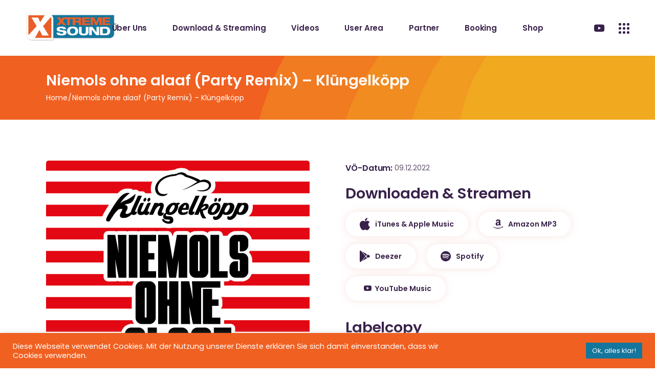

--- FILE ---
content_type: text/html; charset=UTF-8
request_url: https://www.xtreme-sound.de/song/niemols-ohne-alaaf-party-remix-kluengelkoepp/
body_size: 19881
content:
<!DOCTYPE html><html dir="ltr" lang="de" prefix="og: https://ogp.me/ns#"><head><meta charset="UTF-8"><meta name="viewport" content="width=device-width, initial-scale=1, user-scalable=yes"><link rel="profile" href="https://gmpg.org/xfn/11"><title>Niemols ohne alaaf (Party Remix) – Klüngelköpp | Xtreme Sound - Schlager, Partymusik und Mallorca Szene</title><meta name="robots" content="max-image-preview:large" /><link rel="canonical" href="https://www.xtreme-sound.de/song/niemols-ohne-alaaf-party-remix-kluengelkoepp/" /><meta name="generator" content="All in One SEO (AIOSEO) 4.6.4" /><meta property="og:locale" content="de_DE" /><meta property="og:site_name" content="Xtreme Sound - Schlager, Partymusik und Mallorca Szene" /><meta property="og:type" content="article" /><meta property="og:title" content="Niemols ohne alaaf (Party Remix) – Klüngelköpp | Xtreme Sound - Schlager, Partymusik und Mallorca Szene" /><meta property="og:url" content="https://www.xtreme-sound.de/song/niemols-ohne-alaaf-party-remix-kluengelkoepp/" /><meta property="og:image" content="https://www.xtreme-sound.de/wp-content/uploads/2022/12/Niemols-ohne-Alaaf-Onlinecover-Party-Remix-scaled.jpg" /><meta property="og:image:secure_url" content="https://www.xtreme-sound.de/wp-content/uploads/2022/12/Niemols-ohne-Alaaf-Onlinecover-Party-Remix-scaled.jpg" /><meta property="og:image:width" content="2560" /><meta property="og:image:height" content="2560" /><meta property="article:published_time" content="2022-12-13T10:39:16+00:00" /><meta property="article:modified_time" content="2023-01-09T08:10:19+00:00" /><meta name="twitter:card" content="summary" /><meta name="twitter:title" content="Niemols ohne alaaf (Party Remix) – Klüngelköpp | Xtreme Sound - Schlager, Partymusik und Mallorca Szene" /><meta name="twitter:image" content="https://www.xtreme-sound.de/wp-content/uploads/2022/12/Niemols-ohne-Alaaf-Onlinecover-Party-Remix-scaled.jpg" /> <script type="application/ld+json" class="aioseo-schema">{"@context":"https:\/\/schema.org","@graph":[{"@type":"BreadcrumbList","@id":"https:\/\/www.xtreme-sound.de\/song\/niemols-ohne-alaaf-party-remix-kluengelkoepp\/#breadcrumblist","itemListElement":[{"@type":"ListItem","@id":"https:\/\/www.xtreme-sound.de\/#listItem","position":1,"name":"Zu Hause","item":"https:\/\/www.xtreme-sound.de\/","nextItem":"https:\/\/www.xtreme-sound.de\/song\/niemols-ohne-alaaf-party-remix-kluengelkoepp\/#listItem"},{"@type":"ListItem","@id":"https:\/\/www.xtreme-sound.de\/song\/niemols-ohne-alaaf-party-remix-kluengelkoepp\/#listItem","position":2,"name":"Niemols ohne alaaf (Party Remix) - Kl\u00fcngelk\u00f6pp","previousItem":"https:\/\/www.xtreme-sound.de\/#listItem"}]},{"@type":"Organization","@id":"https:\/\/www.xtreme-sound.de\/#organization","name":"Xtreme Sound - Schlager, Partymusik und Mallorca Szene","description":"Xtreme Sound ist ein bekanntes Musiklabel im Bereich Schlager und Partymusik. Das Label ist in der Mallorca Szene sehr erfolgreich. \u00dcber 100 Produktionen haben es bereits in die Charts geschafft.","url":"https:\/\/www.xtreme-sound.de\/"},{"@type":"Person","@id":"https:\/\/www.xtreme-sound.de\/author\/xt04admin\/#author","url":"https:\/\/www.xtreme-sound.de\/author\/xt04admin\/","name":"Max Mukke","image":{"@type":"ImageObject","@id":"https:\/\/www.xtreme-sound.de\/song\/niemols-ohne-alaaf-party-remix-kluengelkoepp\/#authorImage","url":"https:\/\/secure.gravatar.com\/avatar\/d95af7f26207b4da27f05b6d4465d0eb?s=96&d=mm&r=g","width":96,"height":96,"caption":"Max Mukke"}},{"@type":"WebPage","@id":"https:\/\/www.xtreme-sound.de\/song\/niemols-ohne-alaaf-party-remix-kluengelkoepp\/#webpage","url":"https:\/\/www.xtreme-sound.de\/song\/niemols-ohne-alaaf-party-remix-kluengelkoepp\/","name":"Niemols ohne alaaf (Party Remix) \u2013 Kl\u00fcngelk\u00f6pp | Xtreme Sound - Schlager, Partymusik und Mallorca Szene","inLanguage":"de-DE","isPartOf":{"@id":"https:\/\/www.xtreme-sound.de\/#website"},"breadcrumb":{"@id":"https:\/\/www.xtreme-sound.de\/song\/niemols-ohne-alaaf-party-remix-kluengelkoepp\/#breadcrumblist"},"author":{"@id":"https:\/\/www.xtreme-sound.de\/author\/xt04admin\/#author"},"creator":{"@id":"https:\/\/www.xtreme-sound.de\/author\/xt04admin\/#author"},"image":{"@type":"ImageObject","url":"https:\/\/www.xtreme-sound.de\/wp-content\/uploads\/2022\/12\/Niemols-ohne-Alaaf-Onlinecover-Party-Remix-scaled.jpg","@id":"https:\/\/www.xtreme-sound.de\/song\/niemols-ohne-alaaf-party-remix-kluengelkoepp\/#mainImage","width":2560,"height":2560},"primaryImageOfPage":{"@id":"https:\/\/www.xtreme-sound.de\/song\/niemols-ohne-alaaf-party-remix-kluengelkoepp\/#mainImage"},"datePublished":"2022-12-13T11:39:16+01:00","dateModified":"2023-01-09T09:10:19+01:00"},{"@type":"WebSite","@id":"https:\/\/www.xtreme-sound.de\/#website","url":"https:\/\/www.xtreme-sound.de\/","name":"Xtreme Sound - Schlager, Partymusik und Mallorca Szene","description":"Xtreme Sound ist ein bekanntes Musiklabel im Bereich Schlager und Partymusik. Das Label ist in der Mallorca Szene sehr erfolgreich. \u00dcber 100 Produktionen haben es bereits in die Charts geschafft.","inLanguage":"de-DE","publisher":{"@id":"https:\/\/www.xtreme-sound.de\/#organization"}}]}</script> <link rel="alternate" type="application/rss+xml" title="Xtreme Sound - Schlager, Partymusik und Mallorca Szene &raquo; Feed" href="https://www.xtreme-sound.de/feed/" /><link rel="alternate" type="application/rss+xml" title="Xtreme Sound - Schlager, Partymusik und Mallorca Szene &raquo; Kommentar-Feed" href="https://www.xtreme-sound.de/comments/feed/" /><link rel="alternate" type="application/rss+xml" title="Xtreme Sound - Schlager, Partymusik und Mallorca Szene &raquo; Niemols ohne alaaf (Party Remix) &#8211; Klüngelköpp-Kommentar-Feed" href="https://www.xtreme-sound.de/song/niemols-ohne-alaaf-party-remix-kluengelkoepp/feed/" /><link rel='stylesheet' id='xtreme-fonts-css' href='https://www.xtreme-sound.de/wp-content/cache/autoptimize/css/autoptimize_single_4c97609cd69007432238935ad2faa161.css?ver=6.5.7' type='text/css' media='all' /><link rel='stylesheet' id='dripicons-css' href='https://www.xtreme-sound.de/wp-content/plugins/neobeat-core/inc/icons/dripicons/assets/css/dripicons.min.css?ver=6.5.7' type='text/css' media='all' /><link rel='stylesheet' id='elegant-icons-css' href='https://www.xtreme-sound.de/wp-content/plugins/neobeat-core/inc/icons/elegant-icons/assets/css/elegant-icons.min.css?ver=6.5.7' type='text/css' media='all' /><link rel='stylesheet' id='font-awesome-css' href='https://www.xtreme-sound.de/wp-content/plugins/neobeat-core/inc/icons/font-awesome/assets/css/all.min.css?ver=6.5.7' type='text/css' media='all' /><link rel='stylesheet' id='ionicons-css' href='https://www.xtreme-sound.de/wp-content/plugins/neobeat-core/inc/icons/ionicons/assets/css/ionicons.min.css?ver=6.5.7' type='text/css' media='all' /><link rel='stylesheet' id='linea-icons-css' href='https://www.xtreme-sound.de/wp-content/plugins/neobeat-core/inc/icons/linea-icons/assets/css/linea-icons.min.css?ver=6.5.7' type='text/css' media='all' /><link rel='stylesheet' id='linear-icons-css' href='https://www.xtreme-sound.de/wp-content/plugins/neobeat-core/inc/icons/linear-icons/assets/css/linear-icons.min.css?ver=6.5.7' type='text/css' media='all' /><link rel='stylesheet' id='simple-line-icons-css' href='https://www.xtreme-sound.de/wp-content/plugins/neobeat-core/inc/icons/simple-line-icons/assets/css/simple-line-icons.min.css?ver=6.5.7' type='text/css' media='all' /><link rel='stylesheet' id='wp-block-library-css' href='https://www.xtreme-sound.de/wp-includes/css/dist/block-library/style.min.css?ver=6.5.7' type='text/css' media='all' /><style id='classic-theme-styles-inline-css' type='text/css'>/*! This file is auto-generated */
.wp-block-button__link{color:#fff;background-color:#32373c;border-radius:9999px;box-shadow:none;text-decoration:none;padding:calc(.667em + 2px) calc(1.333em + 2px);font-size:1.125em}.wp-block-file__button{background:#32373c;color:#fff;text-decoration:none}</style><style id='global-styles-inline-css' type='text/css'>body{--wp--preset--color--black:#000;--wp--preset--color--cyan-bluish-gray:#abb8c3;--wp--preset--color--white:#fff;--wp--preset--color--pale-pink:#f78da7;--wp--preset--color--vivid-red:#cf2e2e;--wp--preset--color--luminous-vivid-orange:#ff6900;--wp--preset--color--luminous-vivid-amber:#fcb900;--wp--preset--color--light-green-cyan:#7bdcb5;--wp--preset--color--vivid-green-cyan:#00d084;--wp--preset--color--pale-cyan-blue:#8ed1fc;--wp--preset--color--vivid-cyan-blue:#0693e3;--wp--preset--color--vivid-purple:#9b51e0;--wp--preset--gradient--vivid-cyan-blue-to-vivid-purple:linear-gradient(135deg,rgba(6,147,227,1) 0%,#9b51e0 100%);--wp--preset--gradient--light-green-cyan-to-vivid-green-cyan:linear-gradient(135deg,#7adcb4 0%,#00d082 100%);--wp--preset--gradient--luminous-vivid-amber-to-luminous-vivid-orange:linear-gradient(135deg,rgba(252,185,0,1) 0%,rgba(255,105,0,1) 100%);--wp--preset--gradient--luminous-vivid-orange-to-vivid-red:linear-gradient(135deg,rgba(255,105,0,1) 0%,#cf2e2e 100%);--wp--preset--gradient--very-light-gray-to-cyan-bluish-gray:linear-gradient(135deg,#eee 0%,#a9b8c3 100%);--wp--preset--gradient--cool-to-warm-spectrum:linear-gradient(135deg,#4aeadc 0%,#9778d1 20%,#cf2aba 40%,#ee2c82 60%,#fb6962 80%,#fef84c 100%);--wp--preset--gradient--blush-light-purple:linear-gradient(135deg,#ffceec 0%,#9896f0 100%);--wp--preset--gradient--blush-bordeaux:linear-gradient(135deg,#fecda5 0%,#fe2d2d 50%,#6b003e 100%);--wp--preset--gradient--luminous-dusk:linear-gradient(135deg,#ffcb70 0%,#c751c0 50%,#4158d0 100%);--wp--preset--gradient--pale-ocean:linear-gradient(135deg,#fff5cb 0%,#b6e3d4 50%,#33a7b5 100%);--wp--preset--gradient--electric-grass:linear-gradient(135deg,#caf880 0%,#71ce7e 100%);--wp--preset--gradient--midnight:linear-gradient(135deg,#020381 0%,#2874fc 100%);--wp--preset--font-size--small:13px;--wp--preset--font-size--medium:20px;--wp--preset--font-size--large:36px;--wp--preset--font-size--x-large:42px;--wp--preset--spacing--20:.44rem;--wp--preset--spacing--30:.67rem;--wp--preset--spacing--40:1rem;--wp--preset--spacing--50:1.5rem;--wp--preset--spacing--60:2.25rem;--wp--preset--spacing--70:3.38rem;--wp--preset--spacing--80:5.06rem;--wp--preset--shadow--natural:6px 6px 9px rgba(0,0,0,.2);--wp--preset--shadow--deep:12px 12px 50px rgba(0,0,0,.4);--wp--preset--shadow--sharp:6px 6px 0px rgba(0,0,0,.2);--wp--preset--shadow--outlined:6px 6px 0px -3px rgba(255,255,255,1),6px 6px rgba(0,0,0,1);--wp--preset--shadow--crisp:6px 6px 0px rgba(0,0,0,1)}:where(.is-layout-flex){gap:.5em}:where(.is-layout-grid){gap:.5em}body .is-layout-flex{display:flex}body .is-layout-flex{flex-wrap:wrap;align-items:center}body .is-layout-flex>*{margin:0}body .is-layout-grid{display:grid}body .is-layout-grid>*{margin:0}:where(.wp-block-columns.is-layout-flex){gap:2em}:where(.wp-block-columns.is-layout-grid){gap:2em}:where(.wp-block-post-template.is-layout-flex){gap:1.25em}:where(.wp-block-post-template.is-layout-grid){gap:1.25em}.has-black-color{color:var(--wp--preset--color--black) !important}.has-cyan-bluish-gray-color{color:var(--wp--preset--color--cyan-bluish-gray) !important}.has-white-color{color:var(--wp--preset--color--white) !important}.has-pale-pink-color{color:var(--wp--preset--color--pale-pink) !important}.has-vivid-red-color{color:var(--wp--preset--color--vivid-red) !important}.has-luminous-vivid-orange-color{color:var(--wp--preset--color--luminous-vivid-orange) !important}.has-luminous-vivid-amber-color{color:var(--wp--preset--color--luminous-vivid-amber) !important}.has-light-green-cyan-color{color:var(--wp--preset--color--light-green-cyan) !important}.has-vivid-green-cyan-color{color:var(--wp--preset--color--vivid-green-cyan) !important}.has-pale-cyan-blue-color{color:var(--wp--preset--color--pale-cyan-blue) !important}.has-vivid-cyan-blue-color{color:var(--wp--preset--color--vivid-cyan-blue) !important}.has-vivid-purple-color{color:var(--wp--preset--color--vivid-purple) !important}.has-black-background-color{background-color:var(--wp--preset--color--black) !important}.has-cyan-bluish-gray-background-color{background-color:var(--wp--preset--color--cyan-bluish-gray) !important}.has-white-background-color{background-color:var(--wp--preset--color--white) !important}.has-pale-pink-background-color{background-color:var(--wp--preset--color--pale-pink) !important}.has-vivid-red-background-color{background-color:var(--wp--preset--color--vivid-red) !important}.has-luminous-vivid-orange-background-color{background-color:var(--wp--preset--color--luminous-vivid-orange) !important}.has-luminous-vivid-amber-background-color{background-color:var(--wp--preset--color--luminous-vivid-amber) !important}.has-light-green-cyan-background-color{background-color:var(--wp--preset--color--light-green-cyan) !important}.has-vivid-green-cyan-background-color{background-color:var(--wp--preset--color--vivid-green-cyan) !important}.has-pale-cyan-blue-background-color{background-color:var(--wp--preset--color--pale-cyan-blue) !important}.has-vivid-cyan-blue-background-color{background-color:var(--wp--preset--color--vivid-cyan-blue) !important}.has-vivid-purple-background-color{background-color:var(--wp--preset--color--vivid-purple) !important}.has-black-border-color{border-color:var(--wp--preset--color--black) !important}.has-cyan-bluish-gray-border-color{border-color:var(--wp--preset--color--cyan-bluish-gray) !important}.has-white-border-color{border-color:var(--wp--preset--color--white) !important}.has-pale-pink-border-color{border-color:var(--wp--preset--color--pale-pink) !important}.has-vivid-red-border-color{border-color:var(--wp--preset--color--vivid-red) !important}.has-luminous-vivid-orange-border-color{border-color:var(--wp--preset--color--luminous-vivid-orange) !important}.has-luminous-vivid-amber-border-color{border-color:var(--wp--preset--color--luminous-vivid-amber) !important}.has-light-green-cyan-border-color{border-color:var(--wp--preset--color--light-green-cyan) !important}.has-vivid-green-cyan-border-color{border-color:var(--wp--preset--color--vivid-green-cyan) !important}.has-pale-cyan-blue-border-color{border-color:var(--wp--preset--color--pale-cyan-blue) !important}.has-vivid-cyan-blue-border-color{border-color:var(--wp--preset--color--vivid-cyan-blue) !important}.has-vivid-purple-border-color{border-color:var(--wp--preset--color--vivid-purple) !important}.has-vivid-cyan-blue-to-vivid-purple-gradient-background{background:var(--wp--preset--gradient--vivid-cyan-blue-to-vivid-purple) !important}.has-light-green-cyan-to-vivid-green-cyan-gradient-background{background:var(--wp--preset--gradient--light-green-cyan-to-vivid-green-cyan) !important}.has-luminous-vivid-amber-to-luminous-vivid-orange-gradient-background{background:var(--wp--preset--gradient--luminous-vivid-amber-to-luminous-vivid-orange) !important}.has-luminous-vivid-orange-to-vivid-red-gradient-background{background:var(--wp--preset--gradient--luminous-vivid-orange-to-vivid-red) !important}.has-very-light-gray-to-cyan-bluish-gray-gradient-background{background:var(--wp--preset--gradient--very-light-gray-to-cyan-bluish-gray) !important}.has-cool-to-warm-spectrum-gradient-background{background:var(--wp--preset--gradient--cool-to-warm-spectrum) !important}.has-blush-light-purple-gradient-background{background:var(--wp--preset--gradient--blush-light-purple) !important}.has-blush-bordeaux-gradient-background{background:var(--wp--preset--gradient--blush-bordeaux) !important}.has-luminous-dusk-gradient-background{background:var(--wp--preset--gradient--luminous-dusk) !important}.has-pale-ocean-gradient-background{background:var(--wp--preset--gradient--pale-ocean) !important}.has-electric-grass-gradient-background{background:var(--wp--preset--gradient--electric-grass) !important}.has-midnight-gradient-background{background:var(--wp--preset--gradient--midnight) !important}.has-small-font-size{font-size:var(--wp--preset--font-size--small) !important}.has-medium-font-size{font-size:var(--wp--preset--font-size--medium) !important}.has-large-font-size{font-size:var(--wp--preset--font-size--large) !important}.has-x-large-font-size{font-size:var(--wp--preset--font-size--x-large) !important}.wp-block-navigation a:where(:not(.wp-element-button)){color:inherit}:where(.wp-block-post-template.is-layout-flex){gap:1.25em}:where(.wp-block-post-template.is-layout-grid){gap:1.25em}:where(.wp-block-columns.is-layout-flex){gap:2em}:where(.wp-block-columns.is-layout-grid){gap:2em}.wp-block-pullquote{font-size:1.5em;line-height:1.6}</style><link rel='stylesheet' id='contact-form-7-css' href='https://www.xtreme-sound.de/wp-content/cache/autoptimize/css/autoptimize_single_3fd2afa98866679439097f4ab102fe0a.css?ver=5.9.6' type='text/css' media='all' /><link rel='stylesheet' id='cookie-law-info-css' href='https://www.xtreme-sound.de/wp-content/cache/autoptimize/css/autoptimize_single_20e8490fab0dcf7557a5c8b54494db6f.css?ver=3.2.4' type='text/css' media='all' /><link rel='stylesheet' id='cookie-law-info-gdpr-css' href='https://www.xtreme-sound.de/wp-content/cache/autoptimize/css/autoptimize_single_359aca8a88b2331aa34ac505acad9911.css?ver=3.2.4' type='text/css' media='all' /><link rel='stylesheet' id='ctf_styles-css' href='https://www.xtreme-sound.de/wp-content/plugins/custom-twitter-feeds/css/ctf-styles.min.css?ver=2.2.2' type='text/css' media='all' /><link rel='stylesheet' id='select2-css' href='https://www.xtreme-sound.de/wp-content/plugins/qode-framework/inc/common/assets/plugins/select2/select2.min.css?ver=6.5.7' type='text/css' media='all' /><link rel='stylesheet' id='neobeat-core-dashboard-style-css' href='https://www.xtreme-sound.de/wp-content/plugins/neobeat-core/inc/core-dashboard/assets/css/core-dashboard.min.css?ver=6.5.7' type='text/css' media='all' /><link rel='stylesheet' id='perfect-scrollbar-css' href='https://www.xtreme-sound.de/wp-content/cache/autoptimize/css/autoptimize_single_750f5ddb4440943c63b8dc8995eef9d3.css?ver=6.5.7' type='text/css' media='all' /><link rel='stylesheet' id='swiper-css' href='https://www.xtreme-sound.de/wp-content/plugins/elementor/assets/lib/swiper/v8/css/swiper.min.css?ver=8.4.5' type='text/css' media='all' /><link rel='stylesheet' id='neobeat-main-css' href='https://www.xtreme-sound.de/wp-content/themes/neobeat/assets/css/main.min.css?ver=6.5.7' type='text/css' media='all' /><link rel='stylesheet' id='neobeat-core-style-css' href='https://www.xtreme-sound.de/wp-content/plugins/neobeat-core/assets/css/neobeat-core.min.css?ver=6.5.7' type='text/css' media='all' /><link rel='stylesheet' id='neobeat-child-style-css' href='https://www.xtreme-sound.de/wp-content/themes/neobeat-child/style.css?ver=6.5.7' type='text/css' media='all' /><link rel='stylesheet' id='magnific-popup-css' href='https://www.xtreme-sound.de/wp-content/cache/autoptimize/css/autoptimize_single_f4e9320eb46cd43d112baefc59cecf62.css?ver=6.5.7' type='text/css' media='all' /><link rel='stylesheet' id='neobeat-style-css' href='https://www.xtreme-sound.de/wp-content/themes/neobeat/style.css?ver=6.5.7' type='text/css' media='all' /><style id='neobeat-style-inline-css' type='text/css'>@media only screen and (max-width:680px){h2{font-size:40px}}#qodef-page-footer-top-area{background-color:#14769d}#qodef-page-footer-bottom-area{background-color:#14769d}.qodef-fullscreen-menu-holder{background-image:url(https://www.xtreme-sound.de/wp-content/uploads/2020/06/2main-xt2.jpg)}body{background-color:#fff}#qodef-page-header .widget_icl_lang_sel_widget .wpml-ls-legacy-dropdown .wpml-ls-item-toggle:hover,#qodef-page-header .widget_icl_lang_sel_widget .wpml-ls-legacy-dropdown-click .wpml-ls-item-toggle:hover,#qodef-page-header .widget_icl_lang_sel_widget .wpml-ls-legacy-dropdown .wpml-ls-sub-menu .wpml-ls-item a:hover,#qodef-page-header .widget_icl_lang_sel_widget .wpml-ls-legacy-dropdown-click .wpml-ls-sub-menu .wpml-ls-item a:hover,#qodef-page-header .widget_icl_lang_sel_widget .wpml-ls-legacy-list-horizontal ul li a:hover,#qodef-page-header .widget_icl_lang_sel_widget .wpml-ls-legacy-list-vertical ul li a:hover,#qodef-page-mobile-header .widget_icl_lang_sel_widget .wpml-ls-legacy-dropdown .wpml-ls-item-toggle:hover,#qodef-page-mobile-header .widget_icl_lang_sel_widget .wpml-ls-legacy-dropdown-click .wpml-ls-item-toggle:hover,#qodef-page-mobile-header .widget_icl_lang_sel_widget .wpml-ls-legacy-dropdown .wpml-ls-sub-menu .wpml-ls-item a:hover,#qodef-page-mobile-header .widget_icl_lang_sel_widget .wpml-ls-legacy-dropdown-click .wpml-ls-sub-menu .wpml-ls-item a:hover,#qodef-page-mobile-header .widget_icl_lang_sel_widget .wpml-ls-legacy-list-horizontal ul li a:hover,#qodef-page-mobile-header .widget_icl_lang_sel_widget .wpml-ls-legacy-list-vertical ul li a:hover,#qodef-page-sidebar .widget_icl_lang_sel_widget .wpml-ls-legacy-dropdown .wpml-ls-item-toggle:hover,#qodef-page-sidebar .widget_icl_lang_sel_widget .wpml-ls-legacy-dropdown-click .wpml-ls-item-toggle:hover,#qodef-page-sidebar .widget_icl_lang_sel_widget .wpml-ls-legacy-dropdown .wpml-ls-sub-menu .wpml-ls-item a:hover,#qodef-page-sidebar .widget_icl_lang_sel_widget .wpml-ls-legacy-dropdown-click .wpml-ls-sub-menu .wpml-ls-item a:hover,#qodef-page-sidebar .widget_icl_lang_sel_widget .wpml-ls-legacy-list-horizontal ul li a:hover,#qodef-page-sidebar .widget_icl_lang_sel_widget .wpml-ls-legacy-list-vertical ul li a:hover,#qodef-page-footer .widget_icl_lang_sel_widget .wpml-ls-legacy-dropdown .wpml-ls-item-toggle:hover,#qodef-page-footer .widget_icl_lang_sel_widget .wpml-ls-legacy-dropdown-click .wpml-ls-item-toggle:hover,#qodef-page-footer .widget_icl_lang_sel_widget .wpml-ls-legacy-dropdown .wpml-ls-sub-menu .wpml-ls-item a:hover,#qodef-page-footer .widget_icl_lang_sel_widget .wpml-ls-legacy-dropdown-click .wpml-ls-sub-menu .wpml-ls-item a:hover,#qodef-side-area .widget_icl_lang_sel_widget .wpml-ls-legacy-dropdown .wpml-ls-item-toggle:hover,#qodef-side-area .widget_icl_lang_sel_widget .wpml-ls-legacy-dropdown-click .wpml-ls-item-toggle:hover,#qodef-side-area .widget_icl_lang_sel_widget .wpml-ls-legacy-dropdown .wpml-ls-sub-menu .wpml-ls-item a:hover,#qodef-side-area .widget_icl_lang_sel_widget .wpml-ls-legacy-dropdown-click .wpml-ls-sub-menu .wpml-ls-item a:hover,.qodef-blog .qodef-blog-item.format-quote .qodef-e-quote:before,.wp-block-button.is-style-outline .wp-block-button__link,.wp-block-archives li a:hover,.wp-block-categories li a:hover,.wp-block-latest-posts li a:hover,#qodef-top-area .qodef-woo-dropdown-cart .qodef-woo-dropdown-items a:hover,.qodef-search-cover input[type=text],.qodef-search-cover input[type=text]:focus,.qodef-search-cover .qodef-search-close,.qodef-search-cover .qodef-search-close:hover,.qodef-banner .qodef-m-subtitle,.qodef-banner span.qodef-m-subtitle,.qodef-banner .qodef-m-text-field,.qodef-button.qodef-layout--outlined,#qodef-page-spinner .qodef-m-inner{color:#fff}.qodef-blog .qodef-blog-item.format-link .qodef-e-link,.qodef-footer--light #qodef-page-footer-top-area,.qodef-footer--light #qodef-page-footer-bottom-area,.wp-block-button.is-style-outline .wp-block-button__link:hover,.has-primary-background-color,.qodef-contact-form-7 .qodef-skin--light button:hover,.qodef-testimonials-list .swiper-pagination-bullets .swiper-pagination-bullet:after,.qodef-button.qodef-layout--outlined:hover,.qodef-icon-holder.qodef-layout--circle,.qodef-icon-holder.qodef-layout--square,#multiscroll-nav a.active span,#qodef-page-spinner.qodef-layout--progress-bar .qodef-m-spinner-line-front,.widget.widget_masterds_core_social_icons_group .qodef-icon-holder.qodef-layout--circle{background-color:#fff}.wp-block-button.is-style-outline .wp-block-button__link,.wp-block-button.is-style-outline .wp-block-button__link:hover,.qodef-contact-form-7 .qodef-skin--light button:hover,.qodef-button.qodef-layout--outlined,.qodef-button.qodef-layout--outlined:hover{border-color:#fff}#qodef-side-area{background-image:url(https://www.xtreme-sound.de/wp-content/uploads/2020/03/side-area-img.jpg)}.qodef-page-title{height:125px;background-image:url(https://www.xtreme-sound.de/wp-content/uploads/2020/06/Blog-title-img3.jpg)}.qodef-page-title .qodef-m-title,.qodef-page-title .qodef-breadcrumbs span,.qodef-page-title .qodef-breadcrumbs a{color:#fff}@media only screen and (max-width:1024px){.qodef-page-title{height:125px}}.qodef-header--standard #qodef-page-header{background-color:#fff}</style> <script type="text/javascript" src="https://www.xtreme-sound.de/wp-includes/js/jquery/jquery.min.js?ver=3.7.1" id="jquery-core-js"></script> <script type="text/javascript" src="https://www.xtreme-sound.de/wp-includes/js/jquery/jquery-migrate.min.js?ver=3.4.1" id="jquery-migrate-js"></script> <script type="text/javascript" id="cookie-law-info-js-extra">var Cli_Data = {"nn_cookie_ids":[],"cookielist":[],"non_necessary_cookies":[],"ccpaEnabled":"","ccpaRegionBased":"","ccpaBarEnabled":"","strictlyEnabled":["necessary","obligatoire"],"ccpaType":"gdpr","js_blocking":"1","custom_integration":"","triggerDomRefresh":"","secure_cookies":""};
var cli_cookiebar_settings = {"animate_speed_hide":"500","animate_speed_show":"500","background":"#f06021","border":"#b1a6a6c2","border_on":"","button_1_button_colour":"#14769d","button_1_button_hover":"#105e7e","button_1_link_colour":"#fff","button_1_as_button":"1","button_1_new_win":"","button_2_button_colour":"#333","button_2_button_hover":"#292929","button_2_link_colour":"#444","button_2_as_button":"","button_2_hidebar":"","button_3_button_colour":"#3566bb","button_3_button_hover":"#2a5296","button_3_link_colour":"#fff","button_3_as_button":"1","button_3_new_win":"","button_4_button_colour":"#000","button_4_button_hover":"#000000","button_4_link_colour":"#333333","button_4_as_button":"","button_7_button_colour":"#61a229","button_7_button_hover":"#4e8221","button_7_link_colour":"#fff","button_7_as_button":"1","button_7_new_win":"","font_family":"inherit","header_fix":"","notify_animate_hide":"1","notify_animate_show":"","notify_div_id":"#cookie-law-info-bar","notify_position_horizontal":"right","notify_position_vertical":"bottom","scroll_close":"","scroll_close_reload":"","accept_close_reload":"","reject_close_reload":"","showagain_tab":"","showagain_background":"#fff","showagain_border":"#000","showagain_div_id":"#cookie-law-info-again","showagain_x_position":"100px","text":"#ffffff","show_once_yn":"","show_once":"10000","logging_on":"","as_popup":"","popup_overlay":"1","bar_heading_text":"","cookie_bar_as":"banner","popup_showagain_position":"bottom-right","widget_position":"left"};
var log_object = {"ajax_url":"https:\/\/www.xtreme-sound.de\/wp-admin\/admin-ajax.php"};</script> <script type="text/javascript" src="https://www.xtreme-sound.de/wp-content/plugins/cookie-law-info/legacy/public/js/cookie-law-info-public.js?ver=3.2.4" id="cookie-law-info-js"></script> <script type="text/javascript" id="wpstg-global-js-extra">var wpstg = {"nonce":"a3004124eb"};</script> <script type="text/javascript" src="https://www.xtreme-sound.de/wp-content/plugins/wp-staging/assets/js/dist/wpstg-blank-loader.min.js?ver=6.5.7" id="wpstg-global-js"></script> <link rel="https://api.w.org/" href="https://www.xtreme-sound.de/wp-json/" /><link rel="EditURI" type="application/rsd+xml" title="RSD" href="https://www.xtreme-sound.de/xmlrpc.php?rsd" /><meta name="generator" content="WordPress 6.5.7" /><link rel='shortlink' href='https://www.xtreme-sound.de/?p=7732' /><link rel="alternate" type="application/json+oembed" href="https://www.xtreme-sound.de/wp-json/oembed/1.0/embed?url=https%3A%2F%2Fwww.xtreme-sound.de%2Fsong%2Fniemols-ohne-alaaf-party-remix-kluengelkoepp%2F" /><link rel="alternate" type="text/xml+oembed" href="https://www.xtreme-sound.de/wp-json/oembed/1.0/embed?url=https%3A%2F%2Fwww.xtreme-sound.de%2Fsong%2Fniemols-ohne-alaaf-party-remix-kluengelkoepp%2F&#038;format=xml" /><meta name="generator" content="Elementor 3.22.1; features: e_optimized_assets_loading, additional_custom_breakpoints; settings: css_print_method-external, google_font-enabled, font_display-auto"><meta name="generator" content="Powered by Slider Revolution 6.6.14 - responsive, Mobile-Friendly Slider Plugin for WordPress with comfortable drag and drop interface." /> <script>function setREVStartSize(e){
			//window.requestAnimationFrame(function() {
				window.RSIW = window.RSIW===undefined ? window.innerWidth : window.RSIW;
				window.RSIH = window.RSIH===undefined ? window.innerHeight : window.RSIH;
				try {
					var pw = document.getElementById(e.c).parentNode.offsetWidth,
						newh;
					pw = pw===0 || isNaN(pw) || (e.l=="fullwidth" || e.layout=="fullwidth") ? window.RSIW : pw;
					e.tabw = e.tabw===undefined ? 0 : parseInt(e.tabw);
					e.thumbw = e.thumbw===undefined ? 0 : parseInt(e.thumbw);
					e.tabh = e.tabh===undefined ? 0 : parseInt(e.tabh);
					e.thumbh = e.thumbh===undefined ? 0 : parseInt(e.thumbh);
					e.tabhide = e.tabhide===undefined ? 0 : parseInt(e.tabhide);
					e.thumbhide = e.thumbhide===undefined ? 0 : parseInt(e.thumbhide);
					e.mh = e.mh===undefined || e.mh=="" || e.mh==="auto" ? 0 : parseInt(e.mh,0);
					if(e.layout==="fullscreen" || e.l==="fullscreen")
						newh = Math.max(e.mh,window.RSIH);
					else{
						e.gw = Array.isArray(e.gw) ? e.gw : [e.gw];
						for (var i in e.rl) if (e.gw[i]===undefined || e.gw[i]===0) e.gw[i] = e.gw[i-1];
						e.gh = e.el===undefined || e.el==="" || (Array.isArray(e.el) && e.el.length==0)? e.gh : e.el;
						e.gh = Array.isArray(e.gh) ? e.gh : [e.gh];
						for (var i in e.rl) if (e.gh[i]===undefined || e.gh[i]===0) e.gh[i] = e.gh[i-1];
											
						var nl = new Array(e.rl.length),
							ix = 0,
							sl;
						e.tabw = e.tabhide>=pw ? 0 : e.tabw;
						e.thumbw = e.thumbhide>=pw ? 0 : e.thumbw;
						e.tabh = e.tabhide>=pw ? 0 : e.tabh;
						e.thumbh = e.thumbhide>=pw ? 0 : e.thumbh;
						for (var i in e.rl) nl[i] = e.rl[i]<window.RSIW ? 0 : e.rl[i];
						sl = nl[0];
						for (var i in nl) if (sl>nl[i] && nl[i]>0) { sl = nl[i]; ix=i;}
						var m = pw>(e.gw[ix]+e.tabw+e.thumbw) ? 1 : (pw-(e.tabw+e.thumbw)) / (e.gw[ix]);
						newh =  (e.gh[ix] * m) + (e.tabh + e.thumbh);
					}
					var el = document.getElementById(e.c);
					if (el!==null && el) el.style.height = newh+"px";
					el = document.getElementById(e.c+"_wrapper");
					if (el!==null && el) {
						el.style.height = newh+"px";
						el.style.display = "block";
					}
				} catch(e){
					console.log("Failure at Presize of Slider:" + e)
				}
			//});
		  };</script> <style type="text/css" id="wp-custom-css">.page-id-7499 .wp-block-image img{border-radius:10px}.qodef-search article .qodef-e-inner{display:block;width:33.333%;float:left;margin-bottom:50px}.qodef-search article{margin-bottom:0}.qodef-search article .qodef-e-inner .qodef-e-image{-ms-flex-preferred-size:330px;flex-basis:330px}.qodef-search .qodef-e-content{padding:0 30px 0 0}.qodef-search article .qodef-e-inner .qodef-e-image img{border-radius:5px;width:100%}.qodef-search .qodef-e-title{font-size:16px;font-weight:400}.qodef-e-search-heading-title{display:none}.qodef-grid-item .widget_nav_menu{float:left;margin-right:50px !important}#qodef-page-footer-bottom-area .qodef-content-full-width{padding:0 70px;max-width:1250px;margin:auto}#attachment_6125,#attachment_6253{text-align:center}.elementor img{-webkit-border-radius:5px;border-radius:5px;margin-top:5px}.qodef-album-list h4{font-size:16px;font-weight:400}.qodef-album-list .qodef-e-media-image .qodef-e-blur-target img{max-width:unset;width:calc(100% + 10px) !important;height:calc(100% + 10px) !important;margin-top:-5px;margin-left:-5px;margin-bottom:-5px}.qodef-album .qodef-e-info-item{align-items:flex-start}.qodef-album .qodef-e-info-item .qodef-e-info-content{padding-top:2px}.qodef-album-player{visibility:inherit}.qodef-m-player{visibility:hidden}.qodef-album-player.qodef-layout--standard{z-index:2;display:none}.qodef-e-media-image{width:100%}.post_format-post-format-audio .qodef-e-media iframe{width:100%;max-height:300px}#view-more-partner span{display:none}#elementor-tab-title-1731{text-align:center}#view-more-partner a{color:#000;text-align:center;position:relative;display:inline-block;vertical-align:middle;width:auto;margin:0;font-family:inherit;font-size:14px;line-height:2em;font-weight:600;text-decoration:none;border-radius:4em;outline:0;-webkit-box-sizing:border-box;box-sizing:border-box;-webkit-transition:color .35s ease-out,background-color .35s ease-out,border-color .35s ease-out,all .35s ease-out;-o-transition:color .35s ease-out,background-color .35s ease-out,border-color .35s ease-out,all .35s ease-out;transition:color .35s ease-out,background-color .35s ease-out,border-color .35s ease-out,all .35s ease-out;-webkit-box-shadow:0 0 10px 25px rgba(245,216,212,.7);box-shadow:0 0 15px 0px rgba(245,216,212,.7);padding:13px 65px;border:none}#view-more-partner a:hover{-webkit-box-shadow:0 10px 25px 0px rgba(245,216,212,.7);box-shadow:0 10px 25px 0px rgba(245,216,212,.7);margin-top:-3px;margin-bottom:3px}@media only screen and (max-width:555px){#qodef-page-footer.qodef-footer--light .widget:last-child{margin-bottom:50px !important}#qodef-page-footer.qodef-footer--light .widget:last-child h4{display:none}#qodef-page-footer.qodef-footer--light .widget{margin:0 0 15px}}@media only screen and (max-width:483px){.qodef-grid-item #nav_menu-2{margin-bottom:15px}.qodef-grid-item #nav_menu-5 h5{display:none}#qodef-page-footer .widget:last-child{margin-bottom:50px !important}#custom_html-2{margin-top:50px !important}}</style></head><body class="song-template-default single single-song postid-7732 single-format-standard qode-framework-1.2.2 qodef-back-to-top--enabled  qodef-content-grid-1200 qodef-header--standard qodef-header-appearance--sticky qodef-mobile-header--standard qodef-drop-down-second--full-width qodef-drop-down-second--animate-height neobeat-core-1.2.3 neobeat-child-child-1.0.0 neobeat-1.6 qodef-header-standard--center qodef-search--covers-header elementor-default elementor-kit-4675" itemscope itemtype="https://schema.org/WebPage"><div id="qodef-page-wrapper" class=""><header id="qodef-page-header"><div id="qodef-page-header-inner" ><div class="qodef-header-wrapper"><div class="qodef-header-logo-wrapper"> <a itemprop="url" class="qodef-header-logo-link qodef-height--set" href="https://www.xtreme-sound.de/" style="height:60px" rel="home"> <img width="224" height="77" src="https://www.xtreme-sound.de/wp-content/uploads/2020/05/logo-new.png" class="qodef-header-logo-image qodef--main" alt="logo main" /> <img width="224" height="77" src="https://www.xtreme-sound.de/wp-content/uploads/2020/05/logo-new.png" class="qodef-header-logo-image qodef--dark" alt="logo dark" /> <img width="224" height="77" src="https://www.xtreme-sound.de/wp-content/uploads/2020/05/logo-new.png" class="qodef-header-logo-image qodef--light" alt="logo main" /></a></div><nav class="qodef-header-navigation" role="navigation" aria-label="Top Menu"><ul id="qodef-main-navigation-menu" class="menu"><li class="menu-item menu-item-type-post_type menu-item-object-page menu-item-6168"><a href="https://www.xtreme-sound.de/ueber-uns/"><span class="qodef-menu-item-inner"><span class="qodef-menu-item-text">Über Uns</span></span></a></li><li class="menu-item menu-item-type-custom menu-item-object-custom menu-item-has-children menu-item-4741 qodef-menu-item--narrow"><a href="/singles/"><span class="qodef-menu-item-inner"><span class="qodef-menu-item-text">Download &#038; Streaming</span></span></a><span class="qodef-menu-arrow"></span><div class="qodef-drop-down-second"><div class="qodef-drop-down-second-inner"><ul class="sub-menu"><li class="menu-item menu-item-type-post_type menu-item-object-page menu-item-6028"><a href="https://www.xtreme-sound.de/singles/"><span class="qodef-menu-item-inner"><span class="qodef-menu-item-text">Singles</span></span></a></li><li class="menu-item menu-item-type-post_type menu-item-object-page menu-item-6029"><a href="https://www.xtreme-sound.de/sampler/"><span class="qodef-menu-item-inner"><span class="qodef-menu-item-text">Sampler</span></span></a></li><li class="menu-item menu-item-type-post_type menu-item-object-page menu-item-7522"><a href="https://www.xtreme-sound.de/spotify/"><span class="qodef-menu-item-inner"><span class="qodef-menu-item-text">Spotify Playlists</span></span></a></li><li class="menu-item menu-item-type-post_type menu-item-object-page menu-item-6273"><a href="https://www.xtreme-sound.de/mallotze-records/"><span class="qodef-menu-item-inner"><span class="qodef-menu-item-text">Mallotze Records</span></span></a></li></ul></div></div></li><li class="menu-item menu-item-type-custom menu-item-object-custom menu-item-4744"><a target="_blank" href="https://www.youtube.com/xtremesound"><span class="qodef-menu-item-inner"><span class="qodef-menu-item-text">Videos</span></span></a></li><li class="menu-item menu-item-type-custom menu-item-object-custom menu-item-4745"><a href="#"><span class="qodef-menu-item-inner"><span class="qodef-menu-item-text">User Area</span></span></a></li><li class="menu-item menu-item-type-custom menu-item-object-custom menu-item-home menu-item-4746"><a href="https://www.xtreme-sound.de/#partner"><span class="qodef-menu-item-inner"><span class="qodef-menu-item-text">Partner</span></span></a></li><li class="menu-item menu-item-type-custom menu-item-object-custom menu-item-6031"><a target="_blank" href="https://www.xtreme-artists.de"><span class="qodef-menu-item-inner"><span class="qodef-menu-item-text">Booking</span></span></a></li><li class="menu-item menu-item-type-custom menu-item-object-custom menu-item-6939"><a target="_blank" href="http://www.wirsindxtremer.de"><span class="qodef-menu-item-inner"><span class="qodef-menu-item-text">Shop</span></span></a></li></ul></nav><div class="qodef-widget-holder"><div id="neobeat_core_icon-2" class="widget widget_neobeat_core_icon qodef-header-widget-area-one" data-area="header-widget-one"><span class="qodef-shortcode qodef-m  qodef-icon-holder qodef-size--default qodef-layout--normal qodef-has--circle-hover"  style="font-size: 19px"> <a itemprop="url" href="https://www.youtube.com/xtremesound" target="_blank"> <span class="qodef-icon-font-awesome fab fa-youtube qodef-icon qodef-e" style="" ></span> <svg class="qodef-svg-circle"><circle cx="50%" cy="50%" r="45%"></circle></svg> </a> </span></div><div id="neobeat_core_side_area_opener-2" class="widget widget_neobeat_core_side_area_opener qodef-header-widget-area-one" data-area="header-widget-one"> <a itemprop="url" class="qodef-side-area-opener qodef-side-area-opener--predefined"  style="margin: 0 0 0 7px" href="#"> <span class="qodef-circles"><span class="qodef-circles-row qodef-cr-1"><span class="qodef-circle"></span><span class="qodef-circle"></span><span class="qodef-circle"></span></span><span class="qodef-circles-row qodef-cr-2"><span class="qodef-circle"></span><span class="qodef-circle"></span><span class="qodef-circle"></span></span><span class="qodef-circles-row qodef-cr-3"><span class="qodef-circle"></span><span class="qodef-circle"></span><span class="qodef-circle"></span></span></span> </a></div></div></div></div><div class="qodef-header-sticky"><div class="qodef-header-sticky-inner "><div class="qodef-header-wrapper"><div class="qodef-header-logo-wrapper"> <a itemprop="url" class="qodef-header-logo-link qodef-height--set" href="https://www.xtreme-sound.de/" style="height:60px" rel="home"> <img width="224" height="77" src="https://www.xtreme-sound.de/wp-content/uploads/2020/05/logo-new.png" class="qodef-header-logo-image qodef--main" alt="logo main" /> <img width="224" height="77" src="https://www.xtreme-sound.de/wp-content/uploads/2020/05/logo-new.png" class="qodef-header-logo-image qodef--dark" alt="logo dark" /> <img width="224" height="77" src="https://www.xtreme-sound.de/wp-content/uploads/2020/05/logo-new.png" class="qodef-header-logo-image qodef--light" alt="logo main" /></a></div><nav class="qodef-header-navigation" role="navigation" aria-label="Top Menu"><ul id="qodef-sticky-navigation-menu" class="menu"><li class="menu-item menu-item-type-post_type menu-item-object-page menu-item-6168"><a href="https://www.xtreme-sound.de/ueber-uns/"><span class="qodef-menu-item-inner"><span class="qodef-menu-item-text">Über Uns</span></span></a></li><li class="menu-item menu-item-type-custom menu-item-object-custom menu-item-has-children menu-item-4741 qodef-menu-item--narrow"><a href="/singles/"><span class="qodef-menu-item-inner"><span class="qodef-menu-item-text">Download &#038; Streaming</span></span></a><span class="qodef-menu-arrow"></span><div class="qodef-drop-down-second"><div class="qodef-drop-down-second-inner"><ul class="sub-menu"><li class="menu-item menu-item-type-post_type menu-item-object-page menu-item-6028"><a href="https://www.xtreme-sound.de/singles/"><span class="qodef-menu-item-inner"><span class="qodef-menu-item-text">Singles</span></span></a></li><li class="menu-item menu-item-type-post_type menu-item-object-page menu-item-6029"><a href="https://www.xtreme-sound.de/sampler/"><span class="qodef-menu-item-inner"><span class="qodef-menu-item-text">Sampler</span></span></a></li><li class="menu-item menu-item-type-post_type menu-item-object-page menu-item-7522"><a href="https://www.xtreme-sound.de/spotify/"><span class="qodef-menu-item-inner"><span class="qodef-menu-item-text">Spotify Playlists</span></span></a></li><li class="menu-item menu-item-type-post_type menu-item-object-page menu-item-6273"><a href="https://www.xtreme-sound.de/mallotze-records/"><span class="qodef-menu-item-inner"><span class="qodef-menu-item-text">Mallotze Records</span></span></a></li></ul></div></div></li><li class="menu-item menu-item-type-custom menu-item-object-custom menu-item-4744"><a target="_blank" href="https://www.youtube.com/xtremesound"><span class="qodef-menu-item-inner"><span class="qodef-menu-item-text">Videos</span></span></a></li><li class="menu-item menu-item-type-custom menu-item-object-custom menu-item-4745"><a href="#"><span class="qodef-menu-item-inner"><span class="qodef-menu-item-text">User Area</span></span></a></li><li class="menu-item menu-item-type-custom menu-item-object-custom menu-item-home menu-item-4746"><a href="https://www.xtreme-sound.de/#partner"><span class="qodef-menu-item-inner"><span class="qodef-menu-item-text">Partner</span></span></a></li><li class="menu-item menu-item-type-custom menu-item-object-custom menu-item-6031"><a target="_blank" href="https://www.xtreme-artists.de"><span class="qodef-menu-item-inner"><span class="qodef-menu-item-text">Booking</span></span></a></li><li class="menu-item menu-item-type-custom menu-item-object-custom menu-item-6939"><a target="_blank" href="http://www.wirsindxtremer.de"><span class="qodef-menu-item-inner"><span class="qodef-menu-item-text">Shop</span></span></a></li></ul></nav><div class="qodef-widget-holder"><div id="neobeat_core_icon-24" class="widget widget_neobeat_core_icon qodef-sticky-right"><span class="qodef-shortcode qodef-m  qodef-icon-holder qodef-size--default qodef-layout--normal qodef-has--circle-hover"  style="font-size: 19px"> <a itemprop="url" href="https://www.youtube.com/xtremesound" target="_blank"> <span class="qodef-icon-font-awesome fab fa-youtube qodef-icon qodef-e" style="" ></span> <svg class="qodef-svg-circle"><circle cx="50%" cy="50%" r="45%"></circle></svg> </a> </span></div><div id="neobeat_core_side_area_opener-4" class="widget widget_neobeat_core_side_area_opener qodef-sticky-right"> <a itemprop="url" class="qodef-side-area-opener qodef-side-area-opener--predefined"  style="color: #2a1946;;margin: 0 0 0 5px" href="#"> <span class="qodef-circles"><span class="qodef-circles-row qodef-cr-1"><span class="qodef-circle"></span><span class="qodef-circle"></span><span class="qodef-circle"></span></span><span class="qodef-circles-row qodef-cr-2"><span class="qodef-circle"></span><span class="qodef-circle"></span><span class="qodef-circle"></span></span><span class="qodef-circles-row qodef-cr-3"><span class="qodef-circle"></span><span class="qodef-circle"></span><span class="qodef-circle"></span></span></span> </a></div></div></div></div></div></header><header id="qodef-page-mobile-header"><div id="qodef-page-mobile-header-inner"> <a itemprop="url" class="qodef-mobile-header-logo-link" href="https://www.xtreme-sound.de/" style="height:42px" rel="home"> <img width="224" height="77" src="https://www.xtreme-sound.de/wp-content/uploads/2020/05/logo-new.png" class="qodef-header-logo-image qodef--main" alt="logo main" /> <img width="224" height="77" src="https://www.xtreme-sound.de/wp-content/uploads/2020/05/logo-new.png" class="qodef-header-logo-image qodef--dark" alt="logo dark" /><img loading="lazy" width="224" height="77" src="https://www.xtreme-sound.de/wp-content/uploads/2020/05/logo-new.png" class="qodef-header-logo-image qodef--light" alt="logo light" /></a><a id="qodef-mobile-header-opener" href="#"> <span class="qodef-circles"> <span class="qodef-circles-row qodef-cr-1"> <span class="qodef-circle"></span> <span class="qodef-circle"></span> <span class="qodef-circle"></span> </span> <span class="qodef-circles-row qodef-cr-2"> <span class="qodef-circle"></span> <span class="qodef-circle"></span> <span class="qodef-circle"></span> </span> <span class="qodef-circles-row qodef-cr-3"> <span class="qodef-circle"></span> <span class="qodef-circle"></span> <span class="qodef-circle"></span> </span> </span> </a><nav id="qodef-mobile-header-navigation" class="qodef-m" role="navigation" aria-label="Mobile Menu"><div class="qodef-m-inner"><ul id="qodef-mobile-header-navigation-menu" class="qodef-content-grid"><li class="menu-item menu-item-type-post_type menu-item-object-page menu-item-6168"><a href="https://www.xtreme-sound.de/ueber-uns/"><span class="qodef-menu-item-inner">Über Uns</span></a></li><li class="menu-item menu-item-type-custom menu-item-object-custom menu-item-has-children menu-item-4741 qodef-menu-item--narrow"><a href="/singles/"><span class="qodef-menu-item-inner">Download &#038; Streaming</span></a><span class="qodef-menu-arrow"></span><div class="qodef-drop-down-second"><div class="qodef-drop-down-second-inner"><ul class="sub-menu"><li class="menu-item menu-item-type-post_type menu-item-object-page menu-item-6028"><a href="https://www.xtreme-sound.de/singles/"><span class="qodef-menu-item-inner">Singles</span></a></li><li class="menu-item menu-item-type-post_type menu-item-object-page menu-item-6029"><a href="https://www.xtreme-sound.de/sampler/"><span class="qodef-menu-item-inner">Sampler</span></a></li><li class="menu-item menu-item-type-post_type menu-item-object-page menu-item-7522"><a href="https://www.xtreme-sound.de/spotify/"><span class="qodef-menu-item-inner">Spotify Playlists</span></a></li><li class="menu-item menu-item-type-post_type menu-item-object-page menu-item-6273"><a href="https://www.xtreme-sound.de/mallotze-records/"><span class="qodef-menu-item-inner">Mallotze Records</span></a></li></ul></div></div></li><li class="menu-item menu-item-type-custom menu-item-object-custom menu-item-4744"><a target="_blank" href="https://www.youtube.com/xtremesound"><span class="qodef-menu-item-inner">Videos</span></a></li><li class="menu-item menu-item-type-custom menu-item-object-custom menu-item-4745"><a href="#"><span class="qodef-menu-item-inner">User Area</span></a></li><li class="menu-item menu-item-type-custom menu-item-object-custom menu-item-home menu-item-4746"><a href="https://www.xtreme-sound.de/#partner"><span class="qodef-menu-item-inner">Partner</span></a></li><li class="menu-item menu-item-type-custom menu-item-object-custom menu-item-6031"><a target="_blank" href="https://www.xtreme-artists.de"><span class="qodef-menu-item-inner">Booking</span></a></li><li class="menu-item menu-item-type-custom menu-item-object-custom menu-item-6939"><a target="_blank" href="http://www.wirsindxtremer.de"><span class="qodef-menu-item-inner">Shop</span></a></li></ul></div></nav></div></header><div id="qodef-page-outer"><div class="qodef-page-title qodef-m qodef-title--standard-with-breadcrumbs qodef-alignment--left qodef-vertical-alignment--header-bottom qodef--has-image"><div class="qodef-m-inner"><div class="qodef-m-content qodef-content-grid "><h3 class="qodef-m-title entry-title"> Niemols ohne alaaf (Party Remix) &#8211; Klüngelköpp</h3><div itemprop="breadcrumb" class="qodef-breadcrumbs"><a itemprop="url" class="qodef-breadcrumbs-link" href="https://www.xtreme-sound.de/"><span itemprop="title">Home</span></a><span class="qodef-breadcrumbs-separator"></span><span itemprop="title" class="qodef-breadcrumbs-current">Niemols ohne alaaf (Party Remix) &#8211; Klüngelköpp</span></div></div></div></div><div id="qodef-page-inner" class="qodef-content-grid"><style>#vidcontainer{position:relative;display:inline-block;border:0 solid #fff;height:270px}#vidcontainer *{-moz-box-sizing:border-box;-webkit-box-sizing:border-box;box-sizing:border-box}#vidimage{z-index:9;text-align:center;border:0 solid #fff}#vidplay{background:url('https://www.xtreme-sound.de/wp-content/themes/xtreme-sound/images/yt_play.png') center center no-repeat;margin:-270px 0 0;height:270px;position:relative;z-index:10}#vidplay:hover{background:url('https://www.xtreme-sound.de/wp-content/themes/xtreme-sound/images/yt_play_hover.png') center center no-repeat}.youtubePreview{width:480px;height:270px}</style><main id="qodef-page-content" class="qodef-grid qodef-layout--template "><div class="qodef-grid-inner clear"><div class="qodef-grid-item qodef-page-content-section qodef-col--12"><div class="qodef-album qodef-m qodef-album-single qodef-item-layout--compact"><article class="qodef-album-item qodef-e post-3443 album type-album status-publish has-post-thumbnail hentry genre-live album-label-island artist-tech-umbro"><div class="qodef-e-inner"><div class="qodef-e-media"><div class="qodef-shortcode qodef-m qodef-album-player qodef-layout--simple qodef--has-album"><div id="qodef-m-album-3443" class="qodef-m-album" data-album-id="3443"></div><div class="qodef-m-album-image"> <img loading="lazy" width="1024" height="1024" src="https://www.xtreme-sound.de/wp-content/uploads/2022/12/Niemols-ohne-Alaaf-Onlinecover-Party-Remix-1024x1024.jpg" class="attachment-full size-full wp-post-image wp-post-image" alt="" decoding="async" srcset="https://www.xtreme-sound.de/wp-content/uploads/2022/12/Niemols-ohne-Alaaf-Onlinecover-Party-Remix-1024x1024.jpg 1024w, https://www.xtreme-sound.de/wp-content/uploads/2022/12/Niemols-ohne-Alaaf-Onlinecover-Party-Remix-300x300.jpg 300w, https://www.xtreme-sound.de/wp-content/uploads/2022/12/Niemols-ohne-Alaaf-Onlinecover-Party-Remix-150x150.jpg 150w, https://www.xtreme-sound.de/wp-content/uploads/2022/12/Niemols-ohne-Alaaf-Onlinecover-Party-Remix-768x768.jpg 768w, https://www.xtreme-sound.de/wp-content/uploads/2022/12/Niemols-ohne-Alaaf-Onlinecover-Party-Remix-1536x1536.jpg 1536w, https://www.xtreme-sound.de/wp-content/uploads/2022/12/Niemols-ohne-Alaaf-Onlinecover-Party-Remix-2048x2048.jpg 2048w, https://www.xtreme-sound.de/wp-content/uploads/2022/12/Niemols-ohne-Alaaf-Onlinecover-Party-Remix-125x125.jpg 125w, https://www.xtreme-sound.de/wp-content/uploads/2022/12/Niemols-ohne-Alaaf-Onlinecover-Party-Remix-650x650.jpg 650w, https://www.xtreme-sound.de/wp-content/uploads/2022/12/Niemols-ohne-Alaaf-Onlinecover-Party-Remix-1300x1300.jpg 1300w" sizes="(max-width: 1024px) 100vw, 1024px" /></div></div></div><div class="qodef-e-content"><div class="downloads_song"><div class="qodef-e-info-item qodef-info--release-date"><h5 class="qodef-e-label qodef--release-date">V&Ouml;-Datum</h5> <span class="qodef-e-info-content">09.12.2022</span></div><h3 class="qodef-e-label qodef--available-on" style="margin-top:20px;"> Downloaden &amp; Streamen</h3><div class="downloads_song_inner"><div class="qodef-e-stores-items qodef-ei qodef-layout--button"> <a class="qodef-ei-item qodef-store--itunes" href="https://itunes.apple.com/de/album/niemols-ohne-alaaf-party-remix-single/1659455506?at=10lt9B&app=itunes&ls=1" target="_blank" title="Itunes"> <svg class="qodef-ei-item-icon qodef--itunes" xmlns="http://www.w3.org/2000/svg" xmlns:xlink="http://www.w3.org/1999/xlink" x="0px" y="0px" width="19.209px" height="22.781px" viewBox="0 0 19.209 22.781" enable-background="new 0 0 19.209 22.781" xml:space="preserve"> <path fill-rule="evenodd" clip-rule="evenodd" d="M18.569,7.673c-1.768,1.091-2.674,2.637-2.519,4.71c0.155,2.061,1.319,3.423,3.159,4.341c-0.229,0.537-0.435,1.068-0.68,1.578c-0.588,1.237-1.377,2.338-2.313,3.335c-1.033,1.103-2.255,1.382-3.67,0.843c-0.484-0.184-0.976-0.354-1.477-0.491c-0.977-0.266-1.927-0.104-2.858,0.235c-0.361,0.134-0.724,0.266-1.09,0.39c-1.023,0.351-1.94,0.146-2.756-0.547c-1.027-0.878-1.813-1.953-2.478-3.113c-1.338-2.34-2.065-4.845-1.848-7.564c0.217-2.738,1.847-5.042,4.468-5.77c1.16-0.319,2.259-0.136,3.361,0.26C10,6.645,9.504,6.635,11.598,5.87c1.816-0.662,3.57-0.646,5.288,0.269C17.563,6.498,18.121,6.997,18.569,7.673z"></path> <path fill-rule="evenodd" clip-rule="evenodd" d="M14.333,0c0.389,2.578-2.298,5.646-4.65,5.352C8.993,3.262,11.766,0.059,14.333,0z"></path> </svg><h6 class="qodef-ei-item-label">iTunes &amp; Apple Music</h6> </a> <a class="qodef-ei-item qodef-store--amazonmp3" href="https://amazon.de/dp/albums/B0BPM7HC5W?marketplaceId=A1PA6795UKMFR9&musicTerritory=DE&ref=dm_sh_2baXkQoaARu7zSru09rXwa4k3&trackAsin=B0BPM98Z15" target="_blank" title="Amazon MP3"> <svg class="qodef-ei-item-icon qodef--amazonmp3" xmlns="http://www.w3.org/2000/svg" xmlns:xlink="http://www.w3.org/1999/xlink" x="0px" y="0px" width="24.925px" height="22.781px" viewBox="0 0 24.925 22.781" enable-background="new 0 0 24.925 22.781" xml:space="preserve"> <path d="M0.045,17.659c0.076-0.12,0.197-0.128,0.363-0.023c3.776,2.191,7.886,3.286,12.327,3.286c2.961,0,5.884-0.552,8.769-1.654c0.075-0.03,0.185-0.075,0.329-0.137c0.143-0.06,0.245-0.104,0.305-0.135c0.227-0.09,0.404-0.046,0.533,0.135c0.129,0.182,0.087,0.349-0.125,0.499c-0.272,0.197-0.619,0.423-1.042,0.681c-1.299,0.771-2.749,1.367-4.351,1.789c-1.602,0.424-3.165,0.635-4.691,0.635c-2.356,0-4.584-0.411-6.684-1.235c-2.1-0.822-3.98-1.981-5.642-3.478C0.045,17.946,0,17.871,0,17.795C0,17.749,0.015,17.704,0.045,17.659z M6.866,11.201c0-1.042,0.257-1.935,0.771-2.675c0.513-0.739,1.216-1.298,2.107-1.676c0.815-0.348,1.82-0.597,3.014-0.747c0.407-0.046,1.072-0.106,1.994-0.183V5.536c0-0.966-0.106-1.616-0.317-1.948c-0.317-0.453-0.816-0.68-1.496-0.68h-0.181c-0.499,0.045-0.929,0.204-1.292,0.476c-0.361,0.273-0.596,0.649-0.702,1.133c-0.061,0.302-0.212,0.476-0.454,0.521L7.704,4.721C7.447,4.66,7.319,4.523,7.319,4.313c0-0.045,0.008-0.098,0.023-0.157C7.598,2.81,8.229,1.813,9.233,1.164c1.005-0.651,2.179-1.013,3.524-1.089h0.566c1.723,0,3.066,0.445,4.034,1.337c0.151,0.152,0.291,0.314,0.418,0.486c0.128,0.176,0.23,0.329,0.306,0.467c0.075,0.135,0.143,0.332,0.204,0.588c0.06,0.257,0.105,0.434,0.136,0.533c0.03,0.098,0.052,0.309,0.067,0.634c0.016,0.325,0.023,0.517,0.023,0.578v5.482c0,0.393,0.056,0.752,0.169,1.076c0.114,0.325,0.223,0.56,0.329,0.703s0.279,0.373,0.522,0.692c0.09,0.136,0.136,0.256,0.136,0.362c0,0.119-0.06,0.227-0.182,0.316c-1.253,1.088-1.934,1.678-2.039,1.768c-0.182,0.136-0.4,0.151-0.657,0.045c-0.212-0.182-0.397-0.354-0.555-0.521c-0.159-0.165-0.271-0.288-0.34-0.362c-0.068-0.077-0.178-0.224-0.329-0.442c-0.151-0.219-0.256-0.367-0.317-0.442c-0.846,0.922-1.676,1.497-2.492,1.723c-0.514,0.151-1.149,0.226-1.904,0.226c-1.163,0-2.118-0.358-2.866-1.074C7.24,13.532,6.866,12.515,6.866,11.201z M10.763,10.748c0,0.59,0.147,1.061,0.442,1.416c0.295,0.354,0.691,0.532,1.189,0.532c0.045,0,0.11-0.007,0.193-0.022c0.083-0.015,0.139-0.021,0.17-0.021c0.634-0.167,1.125-0.575,1.473-1.225c0.166-0.286,0.291-0.601,0.374-0.94c0.083-0.339,0.128-0.615,0.135-0.827c0.008-0.211,0.012-0.56,0.012-1.041V8.052c-0.876,0-1.541,0.061-1.994,0.181C11.428,8.611,10.763,9.449,10.763,10.748z M20.28,18.043c0.03-0.059,0.075-0.119,0.135-0.18c0.378-0.257,0.741-0.432,1.088-0.521c0.574-0.15,1.133-0.235,1.677-0.25c0.15-0.015,0.294-0.007,0.431,0.022c0.68,0.062,1.087,0.174,1.224,0.341c0.06,0.092,0.09,0.226,0.09,0.408v0.158c0,0.529-0.144,1.152-0.431,1.868c-0.286,0.718-0.687,1.296-1.201,1.735c-0.076,0.06-0.144,0.091-0.204,0.091c-0.03,0-0.061-0.008-0.091-0.023c-0.09-0.045-0.114-0.128-0.068-0.25c0.559-1.313,0.838-2.227,0.838-2.741c0-0.167-0.03-0.287-0.09-0.363c-0.15-0.18-0.574-0.271-1.269-0.271c-0.257,0-0.559,0.016-0.906,0.046c-0.378,0.046-0.725,0.091-1.042,0.136c-0.091,0-0.151-0.016-0.181-0.045c-0.031-0.03-0.038-0.061-0.023-0.091C20.257,18.098,20.265,18.073,20.28,18.043z"></path> </svg><h6 class="qodef-ei-item-label">Amazon MP3</h6> </a> <a class="qodef-ei-item qodef-store--deezer" href="https://deezer.page.link/ju8XKfg9bwG4gJTJA" target="_blank" title="Deezer"> <svg class="qodef-ei-item-icon qodef--deezer" xmlns="http://www.w3.org/2000/svg" xmlns:xlink="http://www.w3.org/1999/xlink" x="0px" y="0px" width="20.442px" height="22.781px" viewBox="0 0 20.442 22.781" enable-background="new 0 0 20.442 22.781" xml:space="preserve"> <g><g> <path fill-rule="evenodd" clip-rule="evenodd" d="M1.332,0.031c0.141,0.017,0.283,0.033,0.422,0.052c0.36,0.049,0.67,0.205,0.911,0.471c0.374,0.411,0.74,0.832,1.09,1.263c2.234,2.755,4.463,5.513,6.693,8.271c0.347,0.43,0.687,0.867,1.037,1.312c-0.062,0.079-0.116,0.157-0.176,0.231c-1.816,2.267-3.628,4.537-5.452,6.798c-0.947,1.174-1.917,2.329-2.876,3.493c-0.101,0.121-0.216,0.231-0.322,0.351c-0.26,0.291-0.596,0.429-0.974,0.487c-0.026,0.003-0.05,0.015-0.076,0.021c-0.14,0-0.278,0-0.417,0c-0.018-0.007-0.034-0.02-0.052-0.021c-0.303-0.04-0.551-0.181-0.722-0.435c-0.118-0.174-0.224-0.361-0.318-0.551c-0.045-0.092-0.075-0.203-0.075-0.307C0.022,14.804,0.024,8.14,0.018,1.476c0-0.279,0.053-0.523,0.206-0.752c0.191-0.289,0.393-0.564,0.736-0.692C1.083,0.031,1.208,0.031,1.332,0.031z"></path> <path fill-rule="evenodd" clip-rule="evenodd" d="M20.425,11.381c-0.027,0.521-0.245,0.977-0.688,1.275c-1.129,0.76-2.305,1.445-3.5,2.095c-0.186,0.103-0.149,0.103-0.272-0.047c-0.876-1.063-1.75-2.128-2.626-3.19c-0.076-0.092-0.083-0.161-0.004-0.258c0.884-1.085,1.766-2.172,2.645-3.263c0.071-0.087,0.131-0.088,0.224-0.039c1.183,0.657,2.352,1.339,3.48,2.086C20.147,10.347,20.41,10.79,20.425,11.381z"></path> <path fill-rule="evenodd" clip-rule="evenodd" d="M4.862,21.059c0.021-0.03,0.04-0.062,0.063-0.092c2.205-2.713,4.41-5.426,6.619-8.137c0.152-0.188,0.326-0.362,0.498-0.534c0.112-0.112,0.142-0.104,0.238,0.017c0.692,0.861,1.385,1.724,2.075,2.59c0.087,0.105,0.156,0.229,0.232,0.346c0.063,0.094,0.05,0.159-0.057,0.222c-0.745,0.436-1.483,0.88-2.229,1.313c-2.38,1.387-4.763,2.771-7.145,4.157c-0.091,0.053-0.185,0.097-0.277,0.146C4.874,21.076,4.867,21.067,4.862,21.059z"></path> <path fill-rule="evenodd" clip-rule="evenodd" d="M4.945,1.791c0.104,0.054,0.211,0.103,0.313,0.162c1.085,0.629,2.174,1.258,3.255,1.895c1.84,1.086,3.677,2.177,5.515,3.267c0.219,0.13,0.427,0.276,0.67,0.433c-0.863,1.073-1.712,2.129-2.58,3.208c-2.41-2.982-4.808-5.951-7.207-8.92C4.923,1.818,4.934,1.806,4.945,1.791z"></path> </g></g> </svg><h6 class="qodef-ei-item-label">Deezer</h6> </a> <a class="qodef-ei-item qodef-store--spotify" href="https://open.spotify.com/album/7zTgAowTB9wqKRaIKjC97M?si=njYLbN1cRfStIW5VuGu8wQ" target="_blank" title="Spotify"> <svg class="qodef-ei-item-icon qodef--spotify" xmlns="http://www.w3.org/2000/svg" xmlns:xlink="http://www.w3.org/1999/xlink" x="0px" y="0px" width="21.963px" height="21.961px" viewBox="0 0 21.963 21.961" enable-background="new 0 0 21.963 21.961" xml:space="preserve"> <image overflow="visible" width="262" height="25" xlink:href="[data-uri]" transform="matrix(0.9999 0 0 0.9999 -158 -139.5698)"></image> <path fill-rule="evenodd" clip-rule="evenodd" d="M0.064,10.965C0.067,4.922,4.966,0.019,10.998,0.021c6.086,0.002,10.973,4.9,10.965,10.992c-0.007,6.066-4.91,10.936-11,10.927C4.934,21.931,0.061,17.025,0.064,10.965z M9.418,5.856c-0.465,0-0.93-0.022-1.392,0.004C6.737,5.934,5.464,6.123,4.224,6.496c-0.594,0.179-0.9,0.716-0.74,1.276c0.16,0.558,0.713,0.851,1.305,0.691c0.24-0.065,0.479-0.136,0.722-0.19c2.155-0.475,4.33-0.507,6.512-0.24c1.933,0.238,3.791,0.73,5.496,1.716c0.495,0.286,1.106,0.104,1.388-0.381c0.283-0.486,0.13-1.087-0.367-1.391c-0.47-0.287-0.962-0.531-1.471-0.743C14.621,6.216,12.051,5.842,9.418,5.856z M9.185,9.59c-1.461-0.004-2.894,0.186-4.296,0.596c-0.541,0.158-0.81,0.592-0.675,1.066c0.141,0.495,0.601,0.727,1.143,0.577c2.831-0.779,5.641-0.667,8.43,0.203c0.838,0.262,1.633,0.628,2.389,1.077c0.439,0.261,0.944,0.148,1.197-0.256c0.263-0.418,0.134-0.915-0.312-1.203c-0.08-0.05-0.162-0.098-0.243-0.144C14.45,10.164,11.88,9.626,9.185,9.59z M8.648,13.164c-0.708-0.005-2.058,0.188-3.395,0.487c-0.458,0.101-0.688,0.438-0.593,0.838c0.095,0.403,0.442,0.595,0.899,0.495c1.151-0.251,2.313-0.425,3.494-0.442c2.14-0.033,4.166,0.382,6.017,1.5c0.368,0.222,0.76,0.128,0.965-0.211c0.204-0.339,0.101-0.725-0.257-0.957c-0.079-0.052-0.161-0.099-0.243-0.146C13.607,13.626,11.517,13.167,8.648,13.164z"></path> </svg><h6 class="qodef-ei-item-label">Spotify</h6> </a> <a class="qodef-ei-item qodef-store--youtube" href="https://music.youtube.com/watch?v=AUhaVGOm9T0&feature=share" target="_blank" title="YouTube"> <span class="qodef-icon-holder qodef-has--circle-hover"> <span class="qodef-icon-elegant-icons social_youtube"></span> <svg class="qodef-svg-circle" style="stroke-dashoffset: 114px; stroke-dasharray: 114px; opacity: 0.5;"> <circle cx="50%" cy="50%" r="45%"></circle></svg> </span><h6 class="qodef-ei-item-label">YouTube Music</h6> </a> <a href="http://www.xtreme-sound.de"> &nbsp; </a></div></div></div><h3 class="qodef-e-label qodef--about-album" style="margin-top:20px;">Labelcopy</h3><div class="qodef-e-info-item qodef-info--artist"><h5 class="qodef-e-label qodef--label">Künstler</h5> <span class="qodef-e-info-content">Klüngelköpp</span></div><div class="qodef-e-info-item qodef-info--artist"><h5 class="qodef-e-label qodef--label">Titel</h5> <span class="qodef-e-info-content">Niemols ohne alaaf (Party Remix)</span></div><div class="qodef-e-info-item qodef-info--artist" style="margin:0px 0px 20px 0px;"><h5 class="qodef-e-label qodef--label">Länge</h5> <span class="qodef-e-info-content">03:23</span></div><div class="qodef-e-info-item qodef-info--artist"><h5 class="qodef-e-label qodef--label">Komponist</h5> <span class="qodef-e-info-content">Reudenbach / Kowalak / Müller / Hallfell</span></div><div class="qodef-e-info-item qodef-info--artist"><h5 class="qodef-e-label qodef--label">Text</h5> <span class="qodef-e-info-content">Reudenbach / Kowalak / Müller / Hallfell</span></div><div class="qodef-e-info-item qodef-info--artist"><h5 class="qodef-e-label qodef--label">Verlag</h5> <span class="qodef-e-info-content">Jodler Edition / RK Musikverlag</span></div><h5 class="qodef-e-label qodef--label" style="margin:20px 0px 0px 0px;">Produced by:</h5><div class="qodef-e-info-item qodef-info--artist"> <span class="qodef-e-info-content">2022 Produced & remixed by Manuel Sauer & Simon Kurtenbach @ Tonbauhütte</span></div><h5 class="qodef-e-label qodef--label" style="margin:10px 0px 0px 0px;">Copyright:</h5><div class="qodef-e-info-item qodef-info--artist" style="margin:0px 0px 10px 0px;"> <span class="qodef-e-info-content">2022 Mit freundlicher Genehmigung von Xtreme Sound</span></div><div class="qodef-e-info-item qodef-info--artist"><h5 class="qodef-e-label qodef--label">ISRC</h5> <span class="qodef-e-info-content">DEEQ82200135</span></div></div></div><h3 class="qodef-e-label qodef--label" style="margin-top:20px;">Label (veröffentlicht über)</h3><div class="qodef-e-info-item qodef-info--artist"> <span class="qodef-e-info-content">Xtreme Sound Recordings</span></div><div class="qodef-e-info-item qodef-info--artist"><h5 class="qodef-e-label qodef--label">Labelcode</h5> <span class="qodef-e-info-content">09413</span></div><h3 class="qodef-e-label qodef--genre" style="margin-top:20px;">Genre</h3><div class="qodef-e-info-item qodef-info--artist"> <span class="qodef-e-info-content">Schlager</span></div><p><div class="qodef-e-latest-video"><h3 class="qodef-e-label qodef--video" style="margin-top:20px;">Video</h3> <iframe src="https://www.youtube.com/embed/UZeZCBeXQc4?feature=oembed" allow="accelerometer; autoplay; encrypted-media; gyroscope; picture-in-picture" allowfullscreen="" frameborder="0" width="1200" height="675"></iframe></div></p><h3 class="qodef-e-label qodef--presstext" style="margin-top:20px;">Interessante Infos / Pressetext</h3><div class="qodef-e-content-text"><p>„Niemols ohne Alaaf“ – das sind drei Worte, die es in sich haben! Diese drei Worte beschreiben, dass man sich vieles vorstellen kann, aber auf keinen Fall ein Leben ohne Karneval – diesem ganz besonderen Lebensgefühl und all dem, was dazu gehört. Jetzt kann die Party unterm Baum starten<br /> <br /> Als Download & Stream: <br /> <a href="https://open.spotify.com/album/7zTgAowTB9wqKRaIKjC97M?si=njYLbN1cRfStIW5VuGu8wQ" rel="nofollow">https://open.spotify.com/album/7zTgAowTB9wqKRaIKjC97M?si=njYLbN1cRfStIW5VuGu8wQ</a><br /> <br /> <a href="https://itunes.apple.com/de/album/niemols-ohne-alaaf-party-remix-single/1659455506?at=10lt9B&#038;app=itunes" rel="nofollow">https://itunes.apple.com/de/album/niemols-ohne-alaaf-party-remix-single/1659455506?at=10lt9B&#038;app=itunes</a><br /> <br /> <a href="https://music.apple.com/de/album/niemols-ohne-alaaf-party-remix-single/1659455506?at=10lt9B&#038;app=itunes" rel="nofollow">https://music.apple.com/de/album/niemols-ohne-alaaf-party-remix-single/1659455506?at=10lt9B&#038;app=itunes</a><br /> <br /> <a href="https://music.youtube.com/watch?v=AUhaVGOm9T0&#038;feature=share" rel="nofollow">https://music.youtube.com/watch?v=AUhaVGOm9T0&#038;feature=share</a><br /> <br /> <a href="https://deezer.page.link/ju8XKfg9bwG4gJTJA" rel="nofollow">https://deezer.page.link/ju8XKfg9bwG4gJTJA</a><br /> <br /> <a href="https://amazon.de/dp/albums/B0BPM7HC5W?marketplaceId=A1PA6795UKMFR9&#038;musicTerritory=DE&#038;ref=dm_sh_2baXkQoaARu7zSru09rXwa4k3&#038;trackAsin=B0BPM98Z15" rel="nofollow">https://amazon.de/dp/albums/B0BPM7HC5W?marketplaceId=A1PA6795UKMFR9&#038;musicTerritory=DE&#038;ref=dm_sh_2baXkQoaARu7zSru09rXwa4k3&#038;trackAsin=B0BPM98Z15</a><br /> <br /> <a href="https://amazon.de/music/player/albums/B0BPM7HC5W?marketplaceId=A1PA6795UKMFR9&#038;musicTerritory=DE&#038;ref=dm_sh_2baXkQoaARu7zSru09rXwa4k3&#038;trackAsin=B0BPM98Z15" rel="nofollow">https://amazon.de/music/player/albums/B0BPM7HC5W?marketplaceId=A1PA6795UKMFR9&#038;musicTerritory=DE&#038;ref=dm_sh_2baXkQoaARu7zSru09rXwa4k3&#038;trackAsin=B0BPM98Z15</a><br /> <br /> #niemolsohnealaaf #klüngelköpp #xtremesound #xtremejeck #fastelovend #kölschemusik #karneval #xtremeparty <br /></p></div><div class="qodef-e-navigation" style="display:none"> <a itemprop="url" class="qodef-e-navigation-item qodef--prev" href="http://2020.xtreme-sound.de/album/leopard-love/"> <span class="qodef-icon-ionicons ion-ios-arrow-back qodef-e-navigation-item-icon"></span> <span class="qodef-e-navigation-item-label">Prev</span> </a> <a itemprop="url" class="qodef-e-navigation-item qodef--back-link" href="http://2020.xtreme-sound.de/"> <span class="qodef-circles"> <span class="qodef-circles-row qodef-cr-1"> <span class="qodef-circle"></span> <span class="qodef-circle"></span> <span class="qodef-circle"></span> </span> <span class="qodef-circles-row qodef-cr-2"> <span class="qodef-circle"></span> <span class="qodef-circle"></span> <span class="qodef-circle"></span> </span> <span class="qodef-circles-row qodef-cr-3"> <span class="qodef-circle"></span> <span class="qodef-circle"></span> <span class="qodef-circle"></span> </span> </span> </a> <a itemprop="url" class="qodef-e-navigation-item qodef--next" href="http://2020.xtreme-sound.de/album/the-superhuman/"> <span class="qodef-icon-ionicons ion-ios-arrow-forward qodef-e-navigation-item-icon"></span> <span class="qodef-e-navigation-item-label">Next</span> </a></div></article></div></div></div></main></div></div><footer id="qodef-page-footer"  ><div id="qodef-page-footer-top-area"><div id="qodef-page-footer-top-area-inner" class="qodef-content-grid qodef-align--center"><div class="qodef-grid qodef-layout--columns qodef-responsive--custom qodef-col-num--1"><div class="qodef-grid-inner clear"><div class="qodef-grid-item"><div id="media_image-7" class="widget widget_media_image" data-area="footer_top_area_column_1"><a href="https://www.xtreme-sound.de"><img width="224" height="77" src="https://www.xtreme-sound.de/wp-content/uploads/2020/05/logo-new.png" class="image wp-image-4679  attachment-full size-full" alt="" style="max-width: 100%; height: auto;" decoding="async" /></a></div><div id="text-3" class="widget widget_text" data-area="footer_top_area_column_1"><div class="textwidget"><p style="color: #fff; margin: 4px 0 10px 0;">Instagram @ <a href="https://www.instagram.com/xtremesoundcologne/" target="_blank" rel="nofollow noopener">XtremeSoundCologne</a></p></div></div></div></div></div></div></div><div id="qodef-page-footer-bottom-area"><div id="qodef-page-footer-bottom-area-inner" class="qodef-content-grid"><div class="qodef-grid qodef-layout--columns qodef-responsive--custom qodef-col-num--2 qodef-col-num--680--1 qodef-col-num--480--1"><div class="qodef-grid-inner clear"><div class="qodef-grid-item"><div id="text-4" class="widget widget_text" data-area="footer_bottom_area_column_1"><div class="textwidget"><p style="color: #fff; margin: 0 0 10px 0;">Copyright @ <a href="https://www.xtreme-sound.de/" target="_blank" rel="nofollow noopener">Xtreme Sound</a></p></div></div><div id="nav_menu-2" class="widget widget_nav_menu" data-area="footer_bottom_area_column_1"><h5 class="qodef-widget-title">Navigation</h5><div class="menu-footer-1-container"><ul id="menu-footer-1" class="menu"><li id="menu-item-6170" class="menu-item menu-item-type-post_type menu-item-object-page menu-item-6170"><a href="https://www.xtreme-sound.de/ueber-uns/">Über Uns</a></li><li id="menu-item-6171" class="menu-item menu-item-type-custom menu-item-object-custom menu-item-has-children menu-item-6171 qodef-menu-item--narrow"><a href="/singles/">Download &#038; Streaming</a><ul class="sub-menu"><li id="menu-item-6173" class="menu-item menu-item-type-post_type menu-item-object-page menu-item-6173"><a href="https://www.xtreme-sound.de/singles/">Singles</a></li><li id="menu-item-6172" class="menu-item menu-item-type-post_type menu-item-object-page menu-item-6172"><a href="https://www.xtreme-sound.de/sampler/">Sampler</a></li><li id="menu-item-6274" class="menu-item menu-item-type-post_type menu-item-object-page menu-item-6274"><a href="https://www.xtreme-sound.de/mallotze-records/">Mallotze Records</a></li></ul></li><li id="menu-item-6174" class="menu-item menu-item-type-custom menu-item-object-custom menu-item-6174"><a target="_blank" rel="noopener" href="https://www.youtube.com/xtremesound">Videos</a></li></ul></div></div><div id="nav_menu-5" class="widget widget_nav_menu" data-area="footer_bottom_area_column_1"><h5 class="qodef-widget-title">&nbsp;</h5><div class="menu-footer-2-container"><ul id="menu-footer-2" class="menu"><li id="menu-item-6339" class="menu-item menu-item-type-custom menu-item-object-custom menu-item-home menu-item-6339"><a href="https://www.xtreme-sound.de/#partner">Partner</a></li><li id="menu-item-6340" class="menu-item menu-item-type-custom menu-item-object-custom menu-item-6340"><a target="_blank" rel="noopener" href="https://www.xtreme-artists.de">Booking</a></li><li id="menu-item-6938" class="menu-item menu-item-type-custom menu-item-object-custom menu-item-6938"><a target="_blank" rel="noopener" href="http://www.wirsindxtremer.de">Shop</a></li><li id="menu-item-6342" class="menu-item menu-item-type-post_type menu-item-object-page menu-item-6342"><a href="https://www.xtreme-sound.de/impressum/">Impressum</a></li><li id="menu-item-6343" class="menu-item menu-item-type-post_type menu-item-object-page menu-item-privacy-policy menu-item-6343"><a rel="privacy-policy" href="https://www.xtreme-sound.de/datenschutzerklaerung/">Datenschutzerklärung</a></li><li id="menu-item-6344" class="menu-item menu-item-type-post_type menu-item-object-page menu-item-6344"><a href="https://www.xtreme-sound.de/sitemap/">Sitemap</a></li></ul></div></div></div><div class="qodef-grid-item"><div id="neobeat_core_icon-9" class="widget widget_neobeat_core_icon" data-area="footer_bottom_area_column_2"><span class="qodef-shortcode qodef-m  qodef-icon-holder qodef-size--default qodef-layout--normal qodef-has--circle-hover"  style="font-size: 17px"> <a itemprop="url" href="https://www.facebook.com/xtremesound/" target="_blank"> <span class="qodef-icon-font-awesome fab fa-facebook-f qodef-icon qodef-e" style="color: #ffffff" ></span> <svg class="qodef-svg-circle"><circle cx="50%" cy="50%" r="45%"></circle></svg> </a> </span></div><div id="neobeat_core_icon-10" class="widget widget_neobeat_core_icon" data-area="footer_bottom_area_column_2"><span class="qodef-shortcode qodef-m  qodef-icon-holder qodef-size--default qodef-layout--normal qodef-has--circle-hover"  style="font-size: 17px"> <a itemprop="url" href="https://www.instagram.com/xtremesoundcologne/" target="_blank"> <span class="qodef-icon-font-awesome fab fa-instagram qodef-icon qodef-e" style="color: #ffffff" ></span> <svg class="qodef-svg-circle"><circle cx="50%" cy="50%" r="45%"></circle></svg> </a> </span></div><div id="neobeat_core_icon-11" class="widget widget_neobeat_core_icon" data-area="footer_bottom_area_column_2"><span class="qodef-shortcode qodef-m  qodef-icon-holder qodef-size--default qodef-layout--normal qodef-has--circle-hover"  style="font-size: 17px"> <a itemprop="url" href="https://twitter.com/xtremesoundcgn" target="_blank"> <span class="qodef-icon-font-awesome fab fa-twitter qodef-icon qodef-e" style="color: #ffffff" ></span> <svg class="qodef-svg-circle"><circle cx="50%" cy="50%" r="45%"></circle></svg> </a> </span></div><div id="neobeat_core_icon-12" class="widget widget_neobeat_core_icon" data-area="footer_bottom_area_column_2"><span class="qodef-shortcode qodef-m  qodef-icon-holder qodef-size--default qodef-layout--normal qodef-has--circle-hover"  style="font-size: 17px"> <a itemprop="url" href="https://www.youtube.com/xtremesound" target="_blank"> <span class="qodef-icon-font-awesome fab fa-youtube qodef-icon qodef-e" style="color: #ffffff" ></span> <svg class="qodef-svg-circle"><circle cx="50%" cy="50%" r="45%"></circle></svg> </a> </span></div><div id="custom_html-2" class="widget_text widget widget_custom_html" data-area="footer_bottom_area_column_2"><h5 class="qodef-widget-title">Kontakt</h5><div class="textwidget custom-html-widget"><span style="color:#fff">Xtreme Sound GmbH<br> Kalkarer Str. 2<br> 50733 Köln<br> Tel: 0221 / 54 63 136<br> E-Mail: mike@xtreme-sound.de</span></div></div></div></div></div></div></div></footer><a id="qodef-back-to-top" href="#"> <span class="qodef-back-to-top-label">Back to top</span> <span class="qodef-icon-ionicons ion-ios-arrow-forward qodef-back-to-top-icon" ></span></a><div id="qodef-side-area" > <a id="qodef-side-area-close" class="qodef-side-area-close--predefined" href="javascript:void(0)"> <span class="qodef-circles"><span class="qodef-circles-row qodef-cr-1"><span class="qodef-circle"></span><span class="qodef-circle"></span><span class="qodef-circle"></span></span><span class="qodef-circles-row qodef-cr-2"><span class="qodef-circle"></span><span class="qodef-circle"></span><span class="qodef-circle"></span></span><span class="qodef-circles-row qodef-cr-3"><span class="qodef-circle"></span><span class="qodef-circle"></span><span class="qodef-circle"></span></span></span> </a><div id="qodef-side-area-inner"><div id="media_image-5" class="widget widget_media_image" data-area="side-area"><a href="https://www.xtreme-sound.de/"><img width="224" height="77" src="https://www.xtreme-sound.de/wp-content/uploads/2020/05/logo-new.png" class="image wp-image-4679  attachment-full size-full" alt="" style="max-width: 100%; height: auto;" decoding="async" /></a></div><div id="text-5" class="widget widget_text" data-area="side-area"><div class="textwidget"><p style="margin-top: 25px;">Die Firma Xtreme Sound besteht in der jetzigen Form seit 1999.</p><p>In dieser Zeit entwickelten wir uns vom kleinen Kellerstudio zum professionellen Allround Unternehmen mit Tonstudios, Plattenlabel, diversen Verlagseditionen, und angeschlossener Booking Divison.</p></div></div><div id="neobeat_core_social_icons_group-7" class="widget widget_neobeat_core_social_icons_group" data-area="side-area"><h4 class="qodef-widget-title">Follow us</h4><div class="qodef-social-icons-group"> <span class="qodef-shortcode qodef-m  qodef-icon-holder  qodef-layout--normal qodef-has--circle-hover"  style="margin: -3px 12px 0 0;font-size: 16px"> <a itemprop="url" href="https://www.facebook.com/xtremesound/" target="_blank"> <span class="qodef-icon-font-awesome fab fa-facebook-f qodef-icon qodef-e" style="color: #2b1849" ></span> <svg class="qodef-svg-circle"><circle cx="50%" cy="50%" r="45%"></circle></svg> </a> </span><span class="qodef-shortcode qodef-m  qodef-icon-holder  qodef-layout--normal qodef-has--circle-hover"  style="margin: -3px 0 0 0;font-size: 16px"> <a itemprop="url" href="https://www.instagram.com/xtremesound_cologne/" target="_blank"> <span class="qodef-icon-font-awesome fab fa-instagram qodef-icon qodef-e" style="color: #2b1849" ></span> <svg class="qodef-svg-circle"><circle cx="50%" cy="50%" r="45%"></circle></svg> </a> </span><span class="qodef-shortcode qodef-m  qodef-icon-holder  qodef-layout--normal qodef-has--circle-hover"  style="margin: -3px 14px 0 13px;font-size: 16px"> <a itemprop="url" href="https://twitter.com/xtremesoundcgn/" target="_blank"> <span class="qodef-icon-font-awesome fab fa-twitter qodef-icon qodef-e" style="color: #2b1849" ></span> <svg class="qodef-svg-circle"><circle cx="50%" cy="50%" r="45%"></circle></svg> </a> </span><span class="qodef-shortcode qodef-m  qodef-icon-holder  qodef-layout--normal qodef-has--circle-hover"  style="margin: -3px 0 0 0;font-size: 16px"> <a itemprop="url" href="https://www.youtube.com/xtremesound" target="_blank"> <span class="qodef-icon-font-awesome fab fa-youtube qodef-icon qodef-e" style="color: #2b1849" ></span> <svg class="qodef-svg-circle"><circle cx="50%" cy="50%" r="45%"></circle></svg> </a> </span></div></div></div></div></div> <script>window.RS_MODULES = window.RS_MODULES || {};
			window.RS_MODULES.modules = window.RS_MODULES.modules || {};
			window.RS_MODULES.waiting = window.RS_MODULES.waiting || [];
			window.RS_MODULES.defered = true;
			window.RS_MODULES.moduleWaiting = window.RS_MODULES.moduleWaiting || {};
			window.RS_MODULES.type = 'compiled';</script> <div id="cookie-law-info-bar" data-nosnippet="true"><span><div class="cli-bar-container cli-style-v2"><div class="cli-bar-message">Diese Webseite verwendet Cookies. Mit der Nutzung unserer Dienste erklären Sie sich damit einverstanden, dass wir Cookies verwenden.</div><div class="cli-bar-btn_container"><a role='button' data-cli_action="accept" id="cookie_action_close_header" class="medium cli-plugin-button cli-plugin-main-button cookie_action_close_header cli_action_button wt-cli-accept-btn">Ok, alles klar!</a></div></div></span></div><div id="cookie-law-info-again" data-nosnippet="true"><span id="cookie_hdr_showagain">Privacy &amp; Cookies Policy</span></div><div class="cli-modal" data-nosnippet="true" id="cliSettingsPopup" tabindex="-1" role="dialog" aria-labelledby="cliSettingsPopup" aria-hidden="true"><div class="cli-modal-dialog" role="document"><div class="cli-modal-content cli-bar-popup"> <button type="button" class="cli-modal-close" id="cliModalClose"> <svg class="" viewBox="0 0 24 24"><path d="M19 6.41l-1.41-1.41-5.59 5.59-5.59-5.59-1.41 1.41 5.59 5.59-5.59 5.59 1.41 1.41 5.59-5.59 5.59 5.59 1.41-1.41-5.59-5.59z"></path><path d="M0 0h24v24h-24z" fill="none"></path></svg> <span class="wt-cli-sr-only">Schließen</span> </button><div class="cli-modal-body"><div class="cli-container-fluid cli-tab-container"><div class="cli-row"><div class="cli-col-12 cli-align-items-stretch cli-px-0"><div class="cli-privacy-overview"><h4>Privacy Overview</h4><div class="cli-privacy-content"><div class="cli-privacy-content-text">This website uses cookies to improve your experience while you navigate through the website. Out of these cookies, the cookies that are categorized as necessary are stored on your browser as they are essential for the working of basic functionalities of the website. We also use third-party cookies that help us analyze and understand how you use this website. These cookies will be stored in your browser only with your consent. You also have the option to opt-out of these cookies. But opting out of some of these cookies may have an effect on your browsing experience.</div></div> <a class="cli-privacy-readmore" aria-label="Mehr anzeigen" role="button" data-readmore-text="Mehr anzeigen" data-readless-text="Weniger anzeigen"></a></div></div><div class="cli-col-12 cli-align-items-stretch cli-px-0 cli-tab-section-container"><div class="cli-tab-section"><div class="cli-tab-header"> <a role="button" tabindex="0" class="cli-nav-link cli-settings-mobile" data-target="necessary" data-toggle="cli-toggle-tab"> Necessary </a><div class="wt-cli-necessary-checkbox"> <input type="checkbox" class="cli-user-preference-checkbox"  id="wt-cli-checkbox-necessary" data-id="checkbox-necessary" checked="checked"  /> <label class="form-check-label" for="wt-cli-checkbox-necessary">Necessary</label></div> <span class="cli-necessary-caption">immer aktiv</span></div><div class="cli-tab-content"><div class="cli-tab-pane cli-fade" data-id="necessary"><div class="wt-cli-cookie-description"> Necessary cookies are absolutely essential for the website to function properly. This category only includes cookies that ensures basic functionalities and security features of the website. These cookies do not store any personal information.</div></div></div></div><div class="cli-tab-section"><div class="cli-tab-header"> <a role="button" tabindex="0" class="cli-nav-link cli-settings-mobile" data-target="non-necessary" data-toggle="cli-toggle-tab"> Non-necessary </a><div class="cli-switch"> <input type="checkbox" id="wt-cli-checkbox-non-necessary" class="cli-user-preference-checkbox"  data-id="checkbox-non-necessary" checked='checked' /> <label for="wt-cli-checkbox-non-necessary" class="cli-slider" data-cli-enable="Aktiviert" data-cli-disable="Deaktiviert"><span class="wt-cli-sr-only">Non-necessary</span></label></div></div><div class="cli-tab-content"><div class="cli-tab-pane cli-fade" data-id="non-necessary"><div class="wt-cli-cookie-description"> Any cookies that may not be particularly necessary for the website to function and is used specifically to collect user personal data via analytics, ads, other embedded contents are termed as non-necessary cookies. It is mandatory to procure user consent prior to running these cookies on your website.</div></div></div></div></div></div></div></div><div class="cli-modal-footer"><div class="wt-cli-element cli-container-fluid cli-tab-container"><div class="cli-row"><div class="cli-col-12 cli-align-items-stretch cli-px-0"><div class="cli-tab-footer wt-cli-privacy-overview-actions"> <a id="wt-cli-privacy-save-btn" role="button" tabindex="0" data-cli-action="accept" class="wt-cli-privacy-btn cli_setting_save_button wt-cli-privacy-accept-btn cli-btn">SPEICHERN &amp; AKZEPTIEREN</a></div></div></div></div></div></div></div></div><div class="cli-modal-backdrop cli-fade cli-settings-overlay"></div><div class="cli-modal-backdrop cli-fade cli-popupbar-overlay"></div><link rel='stylesheet' id='rs-plugin-settings-css' href='https://www.xtreme-sound.de/wp-content/cache/autoptimize/css/autoptimize_single_26612f0758857e9fd3992bb65d0a2ca4.css?ver=6.6.14' type='text/css' media='all' /><style id='rs-plugin-settings-inline-css' type='text/css'></style> <script type="text/javascript" src="https://www.xtreme-sound.de/wp-content/plugins/contact-form-7/includes/swv/js/index.js?ver=5.9.6" id="swv-js"></script> <script type="text/javascript" id="contact-form-7-js-extra">var wpcf7 = {"api":{"root":"https:\/\/www.xtreme-sound.de\/wp-json\/","namespace":"contact-form-7\/v1"}};</script> <script type="text/javascript" src="https://www.xtreme-sound.de/wp-content/plugins/contact-form-7/includes/js/index.js?ver=5.9.6" id="contact-form-7-js"></script> <script type="text/javascript" src="https://www.xtreme-sound.de/wp-content/plugins/revslider/public/assets/js/rbtools.min.js?ver=6.6.14" defer async id="tp-tools-js"></script> <script type="text/javascript" src="https://www.xtreme-sound.de/wp-content/plugins/revslider/public/assets/js/rs6.min.js?ver=6.6.14" defer async id="revmin-js"></script> <script type="text/javascript" src="https://www.xtreme-sound.de/wp-content/plugins/neobeat-core/assets/plugins/perfect-scrollbar/perfect-scrollbar.jquery.min.js?ver=6.5.7" id="perfect-scrollbar-js"></script> <script type="text/javascript" src="https://www.xtreme-sound.de/wp-includes/js/hoverIntent.min.js?ver=1.10.2" id="hoverIntent-js"></script> <script type="text/javascript" src="https://www.xtreme-sound.de/wp-includes/js/jquery/ui/core.min.js?ver=1.13.2" id="jquery-ui-core-js"></script> <script type="text/javascript" src="https://www.xtreme-sound.de/wp-content/plugins/neobeat-core/assets/plugins/jquery/jquery.easing.1.3.js?ver=6.5.7" id="jquery-easing-1.3-js"></script> <script type="text/javascript" src="https://www.xtreme-sound.de/wp-content/plugins/neobeat-core/assets/plugins/modernizr/modernizr.js?ver=6.5.7" id="modernizr-js"></script> <script type="text/javascript" src="https://www.xtreme-sound.de/wp-content/plugins/neobeat-core/assets/plugins/tweenmax/tweenmax.min.js?ver=6.5.7" id="tweenmax-js"></script> <script type="text/javascript" id="neobeat-main-js-js-extra">var qodefGlobal = {"vars":{"adminBarHeight":0,"qodefStickyHeaderScrollAmount":900,"topAreaHeight":0,"restUrl":"https:\/\/www.xtreme-sound.de\/wp-json\/","restNonce":"890748e86a","paginationRestRoute":"neobeat\/v1\/get-posts","getAlbumSongRestRoute":"neobeat\/v1\/get-album-song","headerHeight":109,"mobileHeaderHeight":70}};</script> <script type="text/javascript" src="https://www.xtreme-sound.de/wp-content/themes/neobeat/assets/js/main.min.js?ver=6.5.7" id="neobeat-main-js-js"></script> <script type="text/javascript" id="neobeat-main-js-js-after">jQuery.noConflict();
jQuery(document).ready(function(){
        var menuID = jQuery('.menu-item-4745');

        findA = menuID.find('a');

        findA.click(function(event){
         // Your Javascript Code Here
		window.open('http://www.xtreme-sound.de/audio/user.php','popper1','width=550,height=400,scrollbars,resizable,status');
		newWindow.focus();
		void(0);
   });
});</script> <script data-mce-type="text/javascript">var gaProperty = 'G-X4T9J8VE2B';
var disableStr = 'ga-disable-' + gaProperty;
if (document.cookie.indexOf(disableStr + '=true') > -1) {
  window[disableStr] = true;
}
function gaOptout() {
  document.cookie = disableStr + '=true; expires=Thu, 31 Dec 2099 23:59:59 UTC; path=/';
  window[disableStr] = true;
  alert('Das Tracking durch Google Analytics wurde in Ihrem Browser f?r diese Website deaktiviert.');
}</script>  <script async src="https://www.googletagmanager.com/gtag/js?id=G-X4T9J8VE2B"></script> <script>window.dataLayer = window.dataLayer || [];
  function gtag(){dataLayer.push(arguments);}
  gtag('js', new Date());

  gtag('config', 'G-X4T9J8VE2B');
/* ]]> */</script> <script type="text/javascript" src="https://www.xtreme-sound.de/wp-content/plugins/neobeat-core/assets/js/neobeat-core.min.js?ver=6.5.7" id="neobeat-core-script-js"></script> <script type="text/javascript" src="https://www.xtreme-sound.de/wp-content/themes/neobeat/assets/plugins/waitforimages/jquery.waitforimages.js?ver=6.5.7" id="waitforimages-js"></script> <script type="text/javascript" src="https://www.xtreme-sound.de/wp-content/themes/neobeat/assets/plugins/appear/jquery.appear.js?ver=6.5.7" id="appear-js"></script> <script type="text/javascript" src="https://www.xtreme-sound.de/wp-content/themes/neobeat/assets/plugins/swiper/swiper.min.js?ver=6.5.7" id="swiper-js"></script> <script type="text/javascript" src="https://www.xtreme-sound.de/wp-content/themes/neobeat/assets/plugins/magnific-popup/jquery.magnific-popup.min.js?ver=6.5.7" id="magnific-popup-js"></script> <script type="text/javascript" src="https://www.xtreme-sound.de/wp-includes/js/comment-reply.min.js?ver=6.5.7" id="comment-reply-js" async="async" data-wp-strategy="async"></script> </body></html>

--- FILE ---
content_type: text/javascript
request_url: https://www.xtreme-sound.de/wp-content/themes/neobeat/assets/js/main.min.js?ver=6.5.7
body_size: 5088
content:
!function(n){"use strict";window.qodef={},qodef.windowWidth=n(window).width(),qodef.windowHeight=n(window).height(),qodef.body=n("body"),qodef.html=n("html"),qodef.scroll=0,n(document).ready(function(){qodef.scroll=n(window).scrollTop(),t.init(),b.init(),o.init(),s.init(),e.init()}),n(window).resize(function(){qodef.windowWidth=n(window).width(),qodef.windowHeight=n(window).height()}),n(window).scroll(function(){qodef.scroll=n(window).scrollTop()}),n(document).on("neobeat_trigger_get_new_posts",function(){b.init(),o.init()});var t={init:function(){t.addBodyClassName()},isBrowser:function(e){var i=!1;switch(e){case"chrome":i=/Chrome/.test(navigator.userAgent)&&/Google Inc/.test(navigator.vendor);break;case"safari":i=/Safari/.test(navigator.userAgent)&&/Apple Computer/.test(navigator.vendor);break;case"firefox":i=-1<navigator.userAgent.toLowerCase().indexOf("firefox");break;case"ie":i=0<window.navigator.userAgent.indexOf("MSIE ")||!!navigator.userAgent.match(/Trident.*rv\:11\./);break;case"edge":i=/Edge\/\d./i.test(navigator.userAgent)}return i},addBodyClassName:function(){n.each(["chrome","safari","firefox","ie","edge"],function(e,i){t.isBrowser(i)&&void 0!==qodef.body&&("ie"===i&&(i="ms-explorer"),qodef.body.addClass("qodef-browser--"+i))})}},b={init:function(e){this.holder=n(".qodef-swiper-container"),n.extend(this.holder,e),this.holder.length&&this.holder.each(function(){b.createSlider(n(this))})},createSlider:function(e){var i=b.getOptions(e),t=b.getEvents(e,i);new Swiper(e,Object.assign(i,t))},getOptions:function(e,i){var t=void 0!==e.data("options")?e.data("options"):{},o=void 0!==t.spaceBetween&&""!==t.spaceBetween?t.spaceBetween:0,n=void 0!==t.slidesPerView&&""!==t.slidesPerView?t.slidesPerView:1,a=void 0!==t.centeredSlides&&""!==t.centeredSlides&&t.centeredSlides,s=void 0===t.loop||""===t.loop||t.loop,d=void 0===t.autoplay||""===t.autoplay||t.autoplay,r=void 0!==t.sliderScroll&&""!==t.sliderScroll&&t.sliderScroll,l=void 0!==t.speed&&""!==t.speed?parseInt(t.speed,10):1e3,c=void 0!==t.speedAnimation&&""!==t.speedAnimation?parseInt(t.speedAnimation,10):800,f=void 0!==t.customStages&&""!==t.customStages&&t.customStages,h=void 0!==t.outsideNavigation&&"yes"===t.outsideNavigation,u=h?".swiper-button-next-"+t.unique:e.find(".swiper-button-next"),h=h?".swiper-button-prev-"+t.unique:e.find(".swiper-button-prev"),g=e.find(".swiper-pagination"),p=(e.hasClass("qodef-e-reviews-items"),void 0!==t.loopedSlides&&""!==t.loopedSlides?t.loopedSlides:null),m=void 0!==t.slidesPerView1440&&""!==t.slidesPerView1440?t.slidesPerView1440:5,v=void 0!==t.slidesPerView1366&&""!==t.slidesPerView1366?t.slidesPerView1366:4,q=void 0!==t.slidesPerView1024&&""!==t.slidesPerView1024?t.slidesPerView1024:3,w=void 0!==t.slidesPerView768&&""!==t.slidesPerView768?t.slidesPerView768:2,y=void 0!==t.slidesPerView680&&""!==t.slidesPerView680?t.slidesPerView680:1,t=void 0!==t.slidesPerView480&&""!==t.slidesPerView480?t.slidesPerView480:1,f=(f||(n<2?w=q=v=m=n:n<3?q=v=m=n:n<4?v=m=n:n<5&&(m=n)),{slidesPerView:n,loopedSlides:p,centeredSlides:a,spaceBetween:o,autoplay:d="false"!==d&&1e3!==l?{delay:l}:d,loop:s,speed:c,navigation:{nextEl:u,prevEl:h},pagination:{el:g,type:"bullets",clickable:!0},sliderScroll:r,disableOnInteraction:!1,breakpoints:{0:{slidesPerView:t="auto"===n?y=w=q=v=m="auto":t},481:{slidesPerView:y},681:{slidesPerView:w},769:{slidesPerView:q},1025:{slidesPerView:v},1367:{slidesPerView:m},1441:{slidesPerView:n}}});return Object.assign(f,b.getSliderDatas(e))},getSliderDatas:function(e){var i,t=e.data(),o={};for(i in t)t.hasOwnProperty(i)&&"options"!==i&&void 0!==t[i]&&""!==t[i]&&(o[i]=t[i]);return o},getEvents:function(t,e){return{on:{init:function(){var i;t.addClass("qodef-swiper--initialized"),e.sliderScroll&&(i=!1,t.on("wheel",function(e){e.preventDefault(),i||(i=!0,0<e.originalEvent.deltaY?t[0].swiper.slideNext():t[0].swiper.slidePrev(),setTimeout(function(){i=!1},500))}))}}}}},o=(qodef.qodefSwiper=b,{init:function(e){this.holder=n(".qodef-magnific-popup"),n.extend(this.holder,e),this.holder.length&&this.holder.each(function(){var e=n(this);e.hasClass("qodef-popup-item")?o.initSingleImagePopup(e):e.hasClass("qodef-popup-gallery")&&o.initGalleryPopup(e)})},initSingleImagePopup:function(e){var i=e.data("type");e.magnificPopup({type:i,titleSrc:"title",image:{cursor:null}})},initGalleryPopup:function(e){var e=e.find(".qodef-popup-item"),i=o.generateGalleryItems(e);e.each(function(e){n(this).magnificPopup({items:i,gallery:{enabled:!0},index:e,type:"image",image:{cursor:null}})})},generateGalleryItems:function(e){var i=[];return e.length&&e.each(function(){var e=n(this),e={src:e.attr("href"),title:e.attr("title"),type:e.data("type")};i.push(e)}),i}}),s=(qodef.qodefMagnificPopup=o,{items:"",init:function(e){this.holder=n(".qodef-anchor"),n.extend(this.holder,e),this.holder.length&&(s.items=this.holder,s.clickTrigger(),n(window).on("load",function(){s.checkAnchorOnScroll(),s.checkAnchorOnLoad()}))},clickTrigger:function(){s.items.on("click",function(e){var i=s.getAnchorItem(this),t=i.attr("href"),o=i.prop("hash").split("#")[1],n=window.location.href,a=-1<n.indexOf("#")?n.split("#")[1]:0;(t.indexOf("http")<0||t===n||0!==a&&t.substring(0,t.length-o.length-1)===n.substring(0,n.length-a.length-1)||0===a&&t.substring(0,t.length-o.length-1)===n)&&e.preventDefault(),s.animateScroll(i,o)})},checkAnchorOnLoad:function(){var i=window.location.hash.split("#")[1];void 0!==i&&""!==i&&s.items.length&&s.items.each(function(){var e=s.getAnchorItem(this);-1<e.attr("href").indexOf(i)&&s.animateScroll(e,i)})},checkAnchorOnScroll:function(){var e;1024<qodef.windowWidth&&(e=n("#qodef-page-inner *[id]")).length&&e.each(function(){var e=n(this),i=n('[href*="#'+e.attr("id")+'"]');i.length&&(s.isTargetInView(e)&&s.setActiveState(i),n(window).scroll(function(){s.isTargetInView(e)?s.setActiveState(i):i.removeClass(s.getItemClasses(i))}))})},isTargetInView:function(e){var e=e[0].getBoundingClientRect(),i=window.innerHeight||document.documentElement.clientHeight;return!(Math.floor(100-(0<=e.top?0:e.top)/-+e.height*100)<20||Math.floor(100-(e.bottom-i)/e.height*100)<20)},getAnchorItem:function(e){return"A"===e.tagName?n(e):n(e).children("a")},animateScroll:function(e,i){var t=""!==i?n('[id="'+i+'"]'):"";if(t.length)return t=t.offset().top-s.getHeaderHeight()-qodefGlobal.vars.adminBarHeight,s.setActiveState(e),qodef.html.stop().animate({scrollTop:Math.round(t)},1e3,function(){history.pushState&&history.pushState(null,"","#"+i)}),!1},getHeaderHeight:function(){var e=0;return e=1024<qodef.windowWidth&&null!==qodefGlobal.vars.headerHeight&&""!==qodefGlobal.vars.headerHeight?parseInt(qodefGlobal.vars.headerHeight,10):e},setActiveState:function(e){var i=!e.parent().hasClass("qodef-anchor"),t=s.getItemClasses(e);s.items.removeClass(t),(i?e:e.parent()).addClass(t)},getItemClasses:function(e){return"qodef-anchor--active"+(e.parents("#qodef-page-header")?" current-menu-item current_page_item":"")}}),e=(qodef.qodefAnchor=s,{init:function(){this.holder=n(".qodef--has-appear"),this.holder.length&&this.holder.each(function(){var e,i,t=n(this),o=(e=10,i=500,Math.floor(Math.random()*(i-e)+e));t.appear(function(){setTimeout(function(){t.addClass("qodef--appear ")},o)},{accX:0,accY:-50})})}});qodef.qodefAppear=e}(jQuery),function(o){"use strict";o(document).ready(function(){n.init()}),o(window).on("resize",function(){n.init()}),o(document).on("neobeat_trigger_get_new_posts",function(e,i){i.hasClass("qodef-blog")&&(t.init(i),n.resize(i))});var t={init:function(e){e=e.find(".wp-video-shortcode, .wp-audio-shortcode").not(".mejs-container");e.length&&e.each(function(){var e=o(this);"function"==typeof e.mediaelementplayer&&e.mediaelementplayer()})}},n={init:function(){var e=o(".qodef-blog");e.length&&n.resize(e)},resize:function(e){e=e.find(".qodef-e-media iframe");e.length&&e.each(function(){var e=o(this),i=e.attr("width"),t=e.attr("height"),i=e.width()/i*t;e.css("height",i)})}}}(jQuery),function(f){"use strict";f(document).ready(function(){h.init()}),f(document).on("neobeat_trigger_get_new_posts",function(e,i){i.hasClass("qodef-filter--on")&&h.setVisibility(i,i.find(".qodef-m-filter-item.qodef--active"),!0)});var h={init:function(e){this.holder=f(".qodef-filter--on"),f.extend(this.holder,e),this.holder.length&&this.holder.each(function(){var e=f(this),i=e.find(".qodef-m-filter-item");h.extendListHTML(e),h.clickEvent(e,i)})},extendListHTML:function(e){e.children(".qodef-hidden-filter-items").length||h.isMasonryLayout(e)||e.append('<div class="qodef-hidden-filter-items"></div>')},clickEvent:function(i,t){t.on("click",function(e){e.preventDefault();e=f(this);e.hasClass("qodef--active")||(i.addClass("qodef--filter-loading"),t.removeClass("qodef--active"),e.addClass("qodef--active"),h.setVisibility(i,e))})},setVisibility:function(e,i,t){var o=e.children(".qodef-hidden-filter-items"),n=o.length,a=n?o.children(".qodef-grid-item"):"",s=e.find(".qodef-grid-inner"),d=s.children(".qodef-grid-item"),r=i.data("taxonomy"),i=i.data("filter"),l="*"===i,c=l?i:r+"-"+i,r=d.hasClass(c);n&&!r&&a.hasClass(c)&&(r=!0),t&&l||(l||r||!h.hasLoadMore(e)?(h.isMasonryLayout(e)?s.isotope({filter:l?"":"."+c}):(l||d.each(function(){var e=f(this);-1===e.attr("class").indexOf(c)&&e.hide(300,"linear",function(){e.appendTo(o)})}),a.length&&a.each(function(){var e=f(this),i=e.attr("class");!l&&-1===i.indexOf(c)||e.appendTo(s).show(300,"linear")})),e.removeClass("qodef--filter-loading")):qodef.body.trigger("neobeat_trigger_load_more",[e]))},isMasonryLayout:function(e){return e.hasClass("qodef-layout--masonry")},hasLoadMore:function(e){return e.hasClass("qodef-pagination-type--load-more")}};qodef.qodefFilter=h}(jQuery),function(i){"use strict";i(document).ready(function(){n.init()}),i(window).resize(function(){n.reInit()}),i(document).on("neobeat_trigger_get_new_posts",function(e,i){i.hasClass("qodef-layout--masonry")&&n.init()});var n={init:function(e){this.holder=i(".qodef-layout--masonry"),i.extend(this.holder,e),this.holder.length&&this.holder.each(function(){n.createMasonry(i(this))})},reInit:function(e){this.holder=i(".qodef-layout--masonry"),i.extend(this.holder,e),this.holder.length&&this.holder.each(function(){var e=i(this).find(".qodef-grid-inner");"function"==typeof e.isotope&&e.isotope("layout")})},createMasonry:function(i){var t=i.find(".qodef-grid-inner"),o=t.find(".qodef-grid-item");t.waitForImages(function(){var e;"function"==typeof t.isotope&&(t.isotope({layoutMode:"packery",itemSelector:".qodef-grid-item",percentPosition:!0,masonry:{columnWidth:".qodef-grid-masonry-sizer",gutter:".qodef-grid-masonry-gutter"}}),i.hasClass("qodef-items--fixed")&&(e=n.getFixedImageSize(t,o),n.setFixedImageProportionSize(t,o,e)),t.isotope("layout")),t.addClass("qodef--masonry-init")})},getFixedImageSize:function(e,i){var t,o=e.find(".qodef-item--square");return o.length?(t=(o=o.find("img")).width())!==(o=o.height())?o:t:e.find(".qodef-grid-masonry-sizer").width()-2*parseInt(i.css("paddingLeft"),10)},setFixedImageProportionSize:function(e,i,t){var o=parseInt(i.css("paddingLeft"),10),n=(e.find(".qodef-item--square"),e.find(".qodef-item--landscape")),a=e.find(".qodef-item--portrait"),e=e.find(".qodef-item--huge-square"),s=qodef.windowWidth<=680;i.css("height",t),n.length&&n.css("height",Math.round(t/2)),a.length&&a.css("height",Math.round(2*(t+o))),s||(n.length&&n.css("height",t),e.length&&e.css("height",Math.round(2*(t+o))))}};qodef.qodefMasonryLayout=n}(jQuery),function(i){"use strict";i(document).ready(function(){t.init()});var t={init:function(){var e=i("#qodef-page-mobile-header");e.length&&(t.initMobileHeaderOpener(e),t.initDropDownMobileMenu())},initMobileHeaderOpener:function(e){var i,t=e.find("#qodef-mobile-header-opener");t.length&&(i=e.find("#qodef-mobile-header-navigation"),t.on("tap click",function(e){e.preventDefault(),i.is(":visible")?(i.slideUp(450),t.removeClass("qodef--opened")):(i.slideDown(450),t.addClass("qodef--opened"))}))},initDropDownMobileMenu:function(){var e=i('#qodef-mobile-header-navigation .qodef-menu-arrow, #qodef-mobile-header-navigation .qodef-hide-link > a, body:not([class*="neobeat-core"]) #qodef-mobile-header-navigation .menu-item-has-children > a');e.length&&e.each(function(){var o=i(this);o.on("tap click",function(e){e.preventDefault();var i,e=o.parent(),t=e.siblings(".menu-item-has-children");e.hasClass("menu-item-has-children")&&((i=e.find("ul.sub-menu").first()).is(":visible")?(i.slideUp(450),e.removeClass("qodef--opened")):(e.addClass("qodef--opened"),(0===t.length?e:e.siblings().removeClass("qodef--opened")).find(".sub-menu").slideUp(400,function(){i.slideDown(400)})))})})}}}(jQuery),function(s){s(document).ready(function(){e.init()});var e={init:function(){var e=s(".qodef-header-navigation.qodef-header-navigation-initial > ul > li.qodef-menu-item--narrow.menu-item-has-children");e.length&&e.each(function(e){var i,t=s(this),o=t.offset().left,n=t.find(" > ul"),a=n.outerWidth(),o=s(window).width()-o;0<t.find("li.menu-item-has-children").length&&(i=o-a),n.removeClass("qodef-drop-down--right"),(o<a||i<a)&&n.addClass("qodef-drop-down--right")})}}}(jQuery),function(a){"use strict";a(document).ready(function(){s.init()}),a(window).scroll(function(){s.scroll()}),a(document).on("neobeat_trigger_load_more",function(e,i,t){s.triggerLoadMore(i,t)});var s={init:function(e){this.holder=a(".qodef-pagination--on"),a.extend(this.holder,e),this.holder.length&&this.holder.each(function(){var e=a(this);s.initPaginationType(e)})},scroll:function(e){this.holder=a(".qodef-pagination--on"),a.extend(this.holder,e),this.holder.length&&this.holder.each(function(){var e=a(this);e.hasClass("qodef-pagination-type--infinite-scroll")&&s.initInfiniteScroll(e)})},initPaginationType:function(e){e.hasClass("qodef-pagination-type--standard")?s.initStandard(e):e.hasClass("qodef-pagination-type--load-more")?s.initLoadMore(e):e.hasClass("qodef-pagination-type--infinite-scroll")&&s.initInfiniteScroll(e)},initStandard:function(o){var e,i=o.find(".qodef-m-pagination-items");i.length&&(e=o.data("options"),i.children().each(function(){var i=a(this),t=i.children("a");s.changeStandardState(o,e.max_pages_num,1),t.on("click",function(e){e.preventDefault(),i.hasClass("qodef--active")||s.getNewPosts(o,t.data("paged"))})}))},changeStandardState:function(e,i,t){var o,n;e.hasClass("qodef-pagination-type--standard")&&(o=(e=e.find(".qodef-m-pagination-items")).children(".qodef--number"),n=e.children(".qodef--prev"),e=e.children(".qodef--next"),o.removeClass("qodef--active").eq(t-1).addClass("qodef--active"),n.children().data("paged",t-1),1<t?n.show():n.hide(),e.children().data("paged",t+1),t===i?e.hide():e.show())},initLoadMore:function(i){i.find(".qodef-load-more-button").on("click",function(e){e.preventDefault(),s.getNewPosts(i)})},triggerLoadMore:function(e,i){s.getNewPosts(e,i)},hideLoadMoreButton:function(e,i){e.hasClass("qodef-pagination-type--load-more")&&i.next_page>i.max_pages_num&&e.find(".qodef-load-more-button").hide()},initInfiniteScroll:function(e){var i=e.outerHeight()+e.offset().top,t=qodef.scroll+qodef.windowHeight,o=e.data("options");!e.hasClass("qodef--loading")&&i<t&&o.max_pages_num>=o.next_page&&s.getNewPosts(e)},getNewPosts:function(i,t){i.addClass("qodef--loading");var o=i.children(".qodef-grid-inner"),n=i.data("options");s.setNextPageValue(n,t,!1),a.ajax({type:"GET",url:qodefGlobal.vars.restUrl+qodefGlobal.vars.paginationRestRoute,data:{options:n},beforeSend:function(e){e.setRequestHeader("X-WP-Nonce",qodefGlobal.vars.restNonce)},success:function(e){"success"===e.status?(s.setNextPageValue(n,t,!0),s.changeStandardState(i,n.max_pages_num,t),o.waitForImages(function(){s.addPosts(o,e.data.html,t),s.reInitMasonryPosts(i,o),qodef.body.trigger("neobeat_trigger_get_new_posts",[i,e.data,t])}),s.hideLoadMoreButton(i,n)):console.log(e.message)},complete:function(){i.removeClass("qodef--loading")}})},setNextPageValue:function(e,i,t){void 0===i||""===i||t?t&&(e.next_page=parseInt(e.next_page,10)+1):e.next_page=i},addPosts:function(e,i,t){void 0!==t&&""!==t?e.html(i):e.append(i)},reInitMasonryPosts:function(e,i){e.hasClass("qodef-layout--masonry")&&(i.isotope("reloadItems").isotope({sortBy:"original-order"}),setTimeout(function(){i.isotope("layout")},200))}};qodef.qodefPagination=s}(jQuery),function(r){"use strict";r(document).ready(function(){t.init(),e.init(),i.init(),o.init()});var t={init:function(e){this.holder=[],this.holder.push({holder:r("#qodef-woo-page .woocommerce-ordering select"),options:{minimumResultsForSearch:1/0}}),this.holder.push({holder:r("#qodef-woo-page .variations select"),options:{minimumResultsForSearch:1/0}}),this.holder.push({holder:r("#qodef-woo-page #calc_shipping_country"),options:{}}),this.holder.push({holder:r("#qodef-woo-page .shipping select#calc_shipping_state"),options:{}}),this.holder.push({holder:r(".widget.widget_archive select"),options:{}}),this.holder.push({holder:r(".widget.widget_categories select"),options:{}}),this.holder.push({holder:r(".widget.widget_text select"),options:{}}),r.extend(this.holder,e),"object"==typeof this.holder&&r.each(this.holder,function(e,i){t.createSelect2(i.holder,i.options)})},createSelect2:function(e,i){"function"==typeof e.select2&&e.select2(i)}},e={init:function(){r(document).on("click",".qodef-quantity-minus, .qodef-quantity-plus",function(e){e.stopPropagation();var i,e=r(this),t=e.siblings(".qodef-quantity-input"),o=parseFloat(t.data("step")),n=parseFloat(t.data("min")),a=parseFloat(t.data("max")),s=!1,d="function"==typeof Number.isNaN&&Number.isNaN(parseFloat(t.val()))?n:parseFloat(t.val());(s=e.hasClass("qodef-quantity-minus")?!0:s)?n<=(i=d-o)?t.val(i):t.val(n):(i=d+o,void 0!==a&&a<=i?t.val(a):t.val(i)),t.trigger("change")})}},i={init:function(){var e;"object"==typeof qodef.qodefMagnificPopup&&(e=r(".qodef--single.qodef-magnific-popup.qodef-popup-gallery .woocommerce-product-gallery__image")).length&&(e.each(function(){r(this).children("a").attr("data-type","image").addClass("qodef-popup-item")}),qodef.qodefMagnificPopup.init())}},o={init:function(){var e=r(".woocommerce-page .woocommerce-pagination");e.length&&e.each(function(){r(this).children("a:not(.prev):not(.next), span.current").append('<svg class="qodef-svg-circle"><circle cx="50%" cy="50%" r="45%"></circle></svg>')})}};qodef.qodefWooPaginationOverride=o}(jQuery);